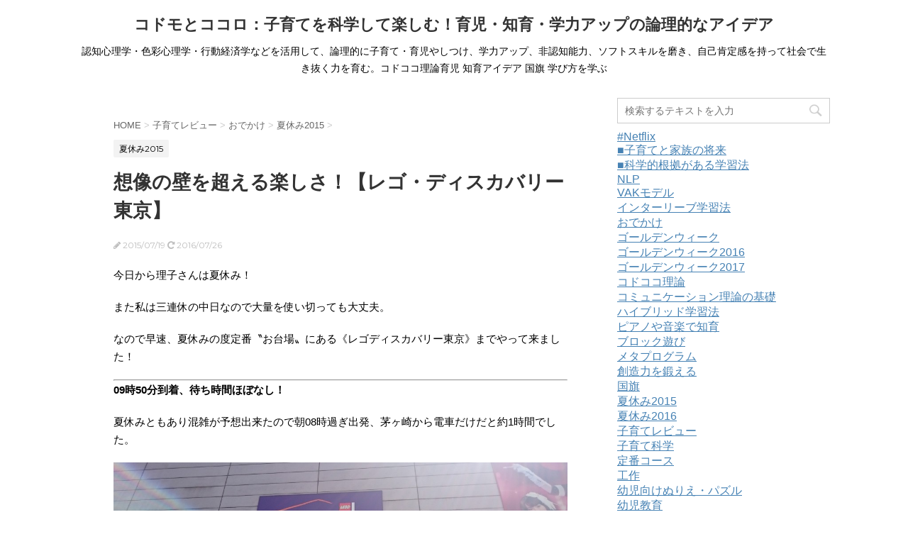

--- FILE ---
content_type: text/html; charset=UTF-8
request_url: https://kodokoko.com/2015/07/19/legotokyo/
body_size: 126238
content:
<!DOCTYPE html>
<!--[if lt IE 7]>
<html class="ie6" dir="ltr" lang="ja" prefix="og: https://ogp.me/ns#"> <![endif]-->
<!--[if IE 7]>
<html class="i7" dir="ltr" lang="ja" prefix="og: https://ogp.me/ns#"> <![endif]-->
<!--[if IE 8]>
<html class="ie" dir="ltr" lang="ja" prefix="og: https://ogp.me/ns#"> <![endif]-->
<!--[if gt IE 8]><!-->
<html dir="ltr" lang="ja" prefix="og: https://ogp.me/ns#">
	<!--<![endif]-->
	<head prefix="og: http://ogp.me/ns# fb: http://ogp.me/ns/fb# article: http://ogp.me/ns/article#">
		<meta charset="UTF-8" >
		<meta name="viewport" content="width=device-width,initial-scale=1.0,user-scalable=no">
		<meta name="format-detection" content="telephone=no" >
		
		
		<link rel="alternate" type="application/rss+xml" title="コドモとココロ：子育てを科学して楽しむ！育児・知育・学力アップの論理的なアイデア RSS Feed" href="https://kodokoko.com/feed/" />
		<link rel="pingback" href="https://kodokoko.com/blog/xmlrpc.php" >
		<link href='https://fonts.googleapis.com/css?family=Montserrat:400' rel='stylesheet' type='text/css'>
				<!--[if lt IE 9]>
		<script src="http://css3-mediaqueries-js.googlecode.com/svn/trunk/css3-mediaqueries.js"></script>
		<script src="https://kodokoko.com/blog/wp-content/themes/stingerplus/js/html5shiv.js"></script>
		<![endif]-->
				<script data-cfasync="false" data-no-defer="1" data-no-minify="1" data-no-optimize="1">var ewww_webp_supported=!1;function check_webp_feature(A,e){var w;e=void 0!==e?e:function(){},ewww_webp_supported?e(ewww_webp_supported):((w=new Image).onload=function(){ewww_webp_supported=0<w.width&&0<w.height,e&&e(ewww_webp_supported)},w.onerror=function(){e&&e(!1)},w.src="data:image/webp;base64,"+{alpha:"UklGRkoAAABXRUJQVlA4WAoAAAAQAAAAAAAAAAAAQUxQSAwAAAARBxAR/Q9ERP8DAABWUDggGAAAABQBAJ0BKgEAAQAAAP4AAA3AAP7mtQAAAA=="}[A])}check_webp_feature("alpha");</script><script data-cfasync="false" data-no-defer="1" data-no-minify="1" data-no-optimize="1">var Arrive=function(c,w){"use strict";if(c.MutationObserver&&"undefined"!=typeof HTMLElement){var r,a=0,u=(r=HTMLElement.prototype.matches||HTMLElement.prototype.webkitMatchesSelector||HTMLElement.prototype.mozMatchesSelector||HTMLElement.prototype.msMatchesSelector,{matchesSelector:function(e,t){return e instanceof HTMLElement&&r.call(e,t)},addMethod:function(e,t,r){var a=e[t];e[t]=function(){return r.length==arguments.length?r.apply(this,arguments):"function"==typeof a?a.apply(this,arguments):void 0}},callCallbacks:function(e,t){t&&t.options.onceOnly&&1==t.firedElems.length&&(e=[e[0]]);for(var r,a=0;r=e[a];a++)r&&r.callback&&r.callback.call(r.elem,r.elem);t&&t.options.onceOnly&&1==t.firedElems.length&&t.me.unbindEventWithSelectorAndCallback.call(t.target,t.selector,t.callback)},checkChildNodesRecursively:function(e,t,r,a){for(var i,n=0;i=e[n];n++)r(i,t,a)&&a.push({callback:t.callback,elem:i}),0<i.childNodes.length&&u.checkChildNodesRecursively(i.childNodes,t,r,a)},mergeArrays:function(e,t){var r,a={};for(r in e)e.hasOwnProperty(r)&&(a[r]=e[r]);for(r in t)t.hasOwnProperty(r)&&(a[r]=t[r]);return a},toElementsArray:function(e){return e=void 0!==e&&("number"!=typeof e.length||e===c)?[e]:e}}),e=(l.prototype.addEvent=function(e,t,r,a){a={target:e,selector:t,options:r,callback:a,firedElems:[]};return this._beforeAdding&&this._beforeAdding(a),this._eventsBucket.push(a),a},l.prototype.removeEvent=function(e){for(var t,r=this._eventsBucket.length-1;t=this._eventsBucket[r];r--)e(t)&&(this._beforeRemoving&&this._beforeRemoving(t),(t=this._eventsBucket.splice(r,1))&&t.length&&(t[0].callback=null))},l.prototype.beforeAdding=function(e){this._beforeAdding=e},l.prototype.beforeRemoving=function(e){this._beforeRemoving=e},l),t=function(i,n){var o=new e,l=this,s={fireOnAttributesModification:!1};return o.beforeAdding(function(t){var e=t.target;e!==c.document&&e!==c||(e=document.getElementsByTagName("html")[0]);var r=new MutationObserver(function(e){n.call(this,e,t)}),a=i(t.options);r.observe(e,a),t.observer=r,t.me=l}),o.beforeRemoving(function(e){e.observer.disconnect()}),this.bindEvent=function(e,t,r){t=u.mergeArrays(s,t);for(var a=u.toElementsArray(this),i=0;i<a.length;i++)o.addEvent(a[i],e,t,r)},this.unbindEvent=function(){var r=u.toElementsArray(this);o.removeEvent(function(e){for(var t=0;t<r.length;t++)if(this===w||e.target===r[t])return!0;return!1})},this.unbindEventWithSelectorOrCallback=function(r){var a=u.toElementsArray(this),i=r,e="function"==typeof r?function(e){for(var t=0;t<a.length;t++)if((this===w||e.target===a[t])&&e.callback===i)return!0;return!1}:function(e){for(var t=0;t<a.length;t++)if((this===w||e.target===a[t])&&e.selector===r)return!0;return!1};o.removeEvent(e)},this.unbindEventWithSelectorAndCallback=function(r,a){var i=u.toElementsArray(this);o.removeEvent(function(e){for(var t=0;t<i.length;t++)if((this===w||e.target===i[t])&&e.selector===r&&e.callback===a)return!0;return!1})},this},i=new function(){var s={fireOnAttributesModification:!1,onceOnly:!1,existing:!1};function n(e,t,r){return!(!u.matchesSelector(e,t.selector)||(e._id===w&&(e._id=a++),-1!=t.firedElems.indexOf(e._id)))&&(t.firedElems.push(e._id),!0)}var c=(i=new t(function(e){var t={attributes:!1,childList:!0,subtree:!0};return e.fireOnAttributesModification&&(t.attributes=!0),t},function(e,i){e.forEach(function(e){var t=e.addedNodes,r=e.target,a=[];null!==t&&0<t.length?u.checkChildNodesRecursively(t,i,n,a):"attributes"===e.type&&n(r,i)&&a.push({callback:i.callback,elem:r}),u.callCallbacks(a,i)})})).bindEvent;return i.bindEvent=function(e,t,r){t=void 0===r?(r=t,s):u.mergeArrays(s,t);var a=u.toElementsArray(this);if(t.existing){for(var i=[],n=0;n<a.length;n++)for(var o=a[n].querySelectorAll(e),l=0;l<o.length;l++)i.push({callback:r,elem:o[l]});if(t.onceOnly&&i.length)return r.call(i[0].elem,i[0].elem);setTimeout(u.callCallbacks,1,i)}c.call(this,e,t,r)},i},o=new function(){var a={};function i(e,t){return u.matchesSelector(e,t.selector)}var n=(o=new t(function(){return{childList:!0,subtree:!0}},function(e,r){e.forEach(function(e){var t=e.removedNodes,e=[];null!==t&&0<t.length&&u.checkChildNodesRecursively(t,r,i,e),u.callCallbacks(e,r)})})).bindEvent;return o.bindEvent=function(e,t,r){t=void 0===r?(r=t,a):u.mergeArrays(a,t),n.call(this,e,t,r)},o};d(HTMLElement.prototype),d(NodeList.prototype),d(HTMLCollection.prototype),d(HTMLDocument.prototype),d(Window.prototype);var n={};return s(i,n,"unbindAllArrive"),s(o,n,"unbindAllLeave"),n}function l(){this._eventsBucket=[],this._beforeAdding=null,this._beforeRemoving=null}function s(e,t,r){u.addMethod(t,r,e.unbindEvent),u.addMethod(t,r,e.unbindEventWithSelectorOrCallback),u.addMethod(t,r,e.unbindEventWithSelectorAndCallback)}function d(e){e.arrive=i.bindEvent,s(i,e,"unbindArrive"),e.leave=o.bindEvent,s(o,e,"unbindLeave")}}(window,void 0),ewww_webp_supported=!1;function check_webp_feature(e,t){var r;ewww_webp_supported?t(ewww_webp_supported):((r=new Image).onload=function(){ewww_webp_supported=0<r.width&&0<r.height,t(ewww_webp_supported)},r.onerror=function(){t(!1)},r.src="data:image/webp;base64,"+{alpha:"UklGRkoAAABXRUJQVlA4WAoAAAAQAAAAAAAAAAAAQUxQSAwAAAARBxAR/Q9ERP8DAABWUDggGAAAABQBAJ0BKgEAAQAAAP4AAA3AAP7mtQAAAA==",animation:"UklGRlIAAABXRUJQVlA4WAoAAAASAAAAAAAAAAAAQU5JTQYAAAD/////AABBTk1GJgAAAAAAAAAAAAAAAAAAAGQAAABWUDhMDQAAAC8AAAAQBxAREYiI/gcA"}[e])}function ewwwLoadImages(e){if(e){for(var t=document.querySelectorAll(".batch-image img, .image-wrapper a, .ngg-pro-masonry-item a, .ngg-galleria-offscreen-seo-wrapper a"),r=0,a=t.length;r<a;r++)ewwwAttr(t[r],"data-src",t[r].getAttribute("data-webp")),ewwwAttr(t[r],"data-thumbnail",t[r].getAttribute("data-webp-thumbnail"));for(var i=document.querySelectorAll("div.woocommerce-product-gallery__image"),r=0,a=i.length;r<a;r++)ewwwAttr(i[r],"data-thumb",i[r].getAttribute("data-webp-thumb"))}for(var n=document.querySelectorAll("video"),r=0,a=n.length;r<a;r++)ewwwAttr(n[r],"poster",e?n[r].getAttribute("data-poster-webp"):n[r].getAttribute("data-poster-image"));for(var o,l=document.querySelectorAll("img.ewww_webp_lazy_load"),r=0,a=l.length;r<a;r++)e&&(ewwwAttr(l[r],"data-lazy-srcset",l[r].getAttribute("data-lazy-srcset-webp")),ewwwAttr(l[r],"data-srcset",l[r].getAttribute("data-srcset-webp")),ewwwAttr(l[r],"data-lazy-src",l[r].getAttribute("data-lazy-src-webp")),ewwwAttr(l[r],"data-src",l[r].getAttribute("data-src-webp")),ewwwAttr(l[r],"data-orig-file",l[r].getAttribute("data-webp-orig-file")),ewwwAttr(l[r],"data-medium-file",l[r].getAttribute("data-webp-medium-file")),ewwwAttr(l[r],"data-large-file",l[r].getAttribute("data-webp-large-file")),null!=(o=l[r].getAttribute("srcset"))&&!1!==o&&o.includes("R0lGOD")&&ewwwAttr(l[r],"src",l[r].getAttribute("data-lazy-src-webp"))),l[r].className=l[r].className.replace(/\bewww_webp_lazy_load\b/,"");for(var s=document.querySelectorAll(".ewww_webp"),r=0,a=s.length;r<a;r++)e?(ewwwAttr(s[r],"srcset",s[r].getAttribute("data-srcset-webp")),ewwwAttr(s[r],"src",s[r].getAttribute("data-src-webp")),ewwwAttr(s[r],"data-orig-file",s[r].getAttribute("data-webp-orig-file")),ewwwAttr(s[r],"data-medium-file",s[r].getAttribute("data-webp-medium-file")),ewwwAttr(s[r],"data-large-file",s[r].getAttribute("data-webp-large-file")),ewwwAttr(s[r],"data-large_image",s[r].getAttribute("data-webp-large_image")),ewwwAttr(s[r],"data-src",s[r].getAttribute("data-webp-src"))):(ewwwAttr(s[r],"srcset",s[r].getAttribute("data-srcset-img")),ewwwAttr(s[r],"src",s[r].getAttribute("data-src-img"))),s[r].className=s[r].className.replace(/\bewww_webp\b/,"ewww_webp_loaded");window.jQuery&&jQuery.fn.isotope&&jQuery.fn.imagesLoaded&&(jQuery(".fusion-posts-container-infinite").imagesLoaded(function(){jQuery(".fusion-posts-container-infinite").hasClass("isotope")&&jQuery(".fusion-posts-container-infinite").isotope()}),jQuery(".fusion-portfolio:not(.fusion-recent-works) .fusion-portfolio-wrapper").imagesLoaded(function(){jQuery(".fusion-portfolio:not(.fusion-recent-works) .fusion-portfolio-wrapper").isotope()}))}function ewwwWebPInit(e){ewwwLoadImages(e),ewwwNggLoadGalleries(e),document.arrive(".ewww_webp",function(){ewwwLoadImages(e)}),document.arrive(".ewww_webp_lazy_load",function(){ewwwLoadImages(e)}),document.arrive("videos",function(){ewwwLoadImages(e)}),"loading"==document.readyState?document.addEventListener("DOMContentLoaded",ewwwJSONParserInit):("undefined"!=typeof galleries&&ewwwNggParseGalleries(e),ewwwWooParseVariations(e))}function ewwwAttr(e,t,r){null!=r&&!1!==r&&e.setAttribute(t,r)}function ewwwJSONParserInit(){"undefined"!=typeof galleries&&check_webp_feature("alpha",ewwwNggParseGalleries),check_webp_feature("alpha",ewwwWooParseVariations)}function ewwwWooParseVariations(e){if(e)for(var t=document.querySelectorAll("form.variations_form"),r=0,a=t.length;r<a;r++){var i=t[r].getAttribute("data-product_variations"),n=!1;try{for(var o in i=JSON.parse(i))void 0!==i[o]&&void 0!==i[o].image&&(void 0!==i[o].image.src_webp&&(i[o].image.src=i[o].image.src_webp,n=!0),void 0!==i[o].image.srcset_webp&&(i[o].image.srcset=i[o].image.srcset_webp,n=!0),void 0!==i[o].image.full_src_webp&&(i[o].image.full_src=i[o].image.full_src_webp,n=!0),void 0!==i[o].image.gallery_thumbnail_src_webp&&(i[o].image.gallery_thumbnail_src=i[o].image.gallery_thumbnail_src_webp,n=!0),void 0!==i[o].image.thumb_src_webp&&(i[o].image.thumb_src=i[o].image.thumb_src_webp,n=!0));n&&ewwwAttr(t[r],"data-product_variations",JSON.stringify(i))}catch(e){}}}function ewwwNggParseGalleries(e){if(e)for(var t in galleries){var r=galleries[t];galleries[t].images_list=ewwwNggParseImageList(r.images_list)}}function ewwwNggLoadGalleries(e){e&&document.addEventListener("ngg.galleria.themeadded",function(e,t){window.ngg_galleria._create_backup=window.ngg_galleria.create,window.ngg_galleria.create=function(e,t){var r=$(e).data("id");return galleries["gallery_"+r].images_list=ewwwNggParseImageList(galleries["gallery_"+r].images_list),window.ngg_galleria._create_backup(e,t)}})}function ewwwNggParseImageList(e){for(var t in e){var r=e[t];if(void 0!==r["image-webp"]&&(e[t].image=r["image-webp"],delete e[t]["image-webp"]),void 0!==r["thumb-webp"]&&(e[t].thumb=r["thumb-webp"],delete e[t]["thumb-webp"]),void 0!==r.full_image_webp&&(e[t].full_image=r.full_image_webp,delete e[t].full_image_webp),void 0!==r.srcsets)for(var a in r.srcsets)nggSrcset=r.srcsets[a],void 0!==r.srcsets[a+"-webp"]&&(e[t].srcsets[a]=r.srcsets[a+"-webp"],delete e[t].srcsets[a+"-webp"]);if(void 0!==r.full_srcsets)for(var i in r.full_srcsets)nggFSrcset=r.full_srcsets[i],void 0!==r.full_srcsets[i+"-webp"]&&(e[t].full_srcsets[i]=r.full_srcsets[i+"-webp"],delete e[t].full_srcsets[i+"-webp"])}return e}check_webp_feature("alpha",ewwwWebPInit);</script>
		<!-- All in One SEO 4.9.3 - aioseo.com -->
	<meta name="description" content="今日から理子さんは夏休み！ また私は三連休の中日なので大量を使い切っても大丈夫。 なので早速、夏休みの度定番〝お台場〟にある《レゴディスカバリー東京》までやって来ました！" />
	<meta name="robots" content="max-image-preview:large" />
	<meta name="author" content="Yah-man"/>
	<link rel="canonical" href="https://kodokoko.com/2015/07/19/legotokyo/" />
	<meta name="generator" content="All in One SEO (AIOSEO) 4.9.3" />
		<meta property="og:locale" content="ja_JP" />
		<meta property="og:site_name" content="コドモとココロ：子育てを科学して楽しむ！育児・知育・学力アップの論理的なアイデア – 認知心理学・色彩心理学・行動経済学などを活用して、論理的に子育て・育児やしつけ、学力アップ、非認知能力、ソフトスキルを磨き、自己肯定感を持って社会で生き抜く力を育む。コドココ理論育児 知育アイデア 国旗  学び方を学ぶ" />
		<meta property="og:type" content="article" />
		<meta property="og:title" content="想像の壁を超える楽しさ！【レゴ・ディスカバリー東京】" />
		<meta property="og:description" content="今日から理子さんは夏休み！ また私は三連休の中日なので大量を使い切っても大丈夫。 なので早速、夏休みの度定番〝お台場〟にある《レゴディスカバリー東京》までやって来ました！" />
		<meta property="og:url" content="https://kodokoko.com/2015/07/19/legotokyo/" />
		<meta property="og:image" content="https://kodokoko.com/blog/wp-content/uploads/2015/07/DSC_14981-1024x576.jpg" />
		<meta property="og:image:secure_url" content="https://kodokoko.com/blog/wp-content/uploads/2015/07/DSC_14981-1024x576.jpg" />
		<meta property="article:published_time" content="2015-07-19T08:18:53+00:00" />
		<meta property="article:modified_time" content="2016-07-26T12:07:00+00:00" />
		<meta property="article:publisher" content="https://www.facebook.com/kodomotokokoro/" />
		<meta name="twitter:card" content="summary" />
		<meta name="twitter:title" content="想像の壁を超える楽しさ！【レゴ・ディスカバリー東京】" />
		<meta name="twitter:description" content="今日から理子さんは夏休み！ また私は三連休の中日なので大量を使い切っても大丈夫。 なので早速、夏休みの度定番〝お台場〟にある《レゴディスカバリー東京》までやって来ました！" />
		<meta name="twitter:image" content="http://kodokoko.com/blog/wp-content/uploads/2015/07/DSC_14981-1024x576.jpg" />
		<script type="application/ld+json" class="aioseo-schema">
			{"@context":"https:\/\/schema.org","@graph":[{"@type":"BlogPosting","@id":"https:\/\/kodokoko.com\/2015\/07\/19\/legotokyo\/#blogposting","name":"\u60f3\u50cf\u306e\u58c1\u3092\u8d85\u3048\u308b\u697d\u3057\u3055\uff01\u3010\u30ec\u30b4\u30fb\u30c7\u30a3\u30b9\u30ab\u30d0\u30ea\u30fc\u6771\u4eac\u3011 \u2013 \u30b3\u30c9\u30e2\u3068\u30b3\u30b3\u30ed\uff1a\u5b50\u80b2\u3066\u3092\u79d1\u5b66\u3057\u3066\u697d\u3057\u3080\uff01\u80b2\u5150\u30fb\u77e5\u80b2\u30fb\u5b66\u529b\u30a2\u30c3\u30d7\u306e\u8ad6\u7406\u7684\u306a\u30a2\u30a4\u30c7\u30a2","headline":"\u60f3\u50cf\u306e\u58c1\u3092\u8d85\u3048\u308b\u697d\u3057\u3055\uff01\u3010\u30ec\u30b4\u30fb\u30c7\u30a3\u30b9\u30ab\u30d0\u30ea\u30fc\u6771\u4eac\u3011","author":{"@id":"https:\/\/kodokoko.com\/author\/yuichi-shiroshita\/#author"},"publisher":{"@id":"https:\/\/kodokoko.com\/#organization"},"image":{"@type":"ImageObject","url":"https:\/\/kodokoko.com\/blog\/wp-content\/uploads\/2015\/07\/DSC_1564.jpg","width":3840,"height":2160},"datePublished":"2015-07-19T17:18:53+09:00","dateModified":"2016-07-26T21:07:00+09:00","inLanguage":"ja","mainEntityOfPage":{"@id":"https:\/\/kodokoko.com\/2015\/07\/19\/legotokyo\/#webpage"},"isPartOf":{"@id":"https:\/\/kodokoko.com\/2015\/07\/19\/legotokyo\/#webpage"},"articleSection":"\u590f\u4f11\u307f2015"},{"@type":"BreadcrumbList","@id":"https:\/\/kodokoko.com\/2015\/07\/19\/legotokyo\/#breadcrumblist","itemListElement":[{"@type":"ListItem","@id":"https:\/\/kodokoko.com#listItem","position":1,"name":"\u30db\u30fc\u30e0","item":"https:\/\/kodokoko.com","nextItem":{"@type":"ListItem","@id":"https:\/\/kodokoko.com\/category\/%e5%ad%90%e8%82%b2%e3%81%a6%e3%83%ac%e3%83%93%e3%83%a5%e3%83%bc\/#listItem","name":"\u5b50\u80b2\u3066\u30ec\u30d3\u30e5\u30fc"}},{"@type":"ListItem","@id":"https:\/\/kodokoko.com\/category\/%e5%ad%90%e8%82%b2%e3%81%a6%e3%83%ac%e3%83%93%e3%83%a5%e3%83%bc\/#listItem","position":2,"name":"\u5b50\u80b2\u3066\u30ec\u30d3\u30e5\u30fc","item":"https:\/\/kodokoko.com\/category\/%e5%ad%90%e8%82%b2%e3%81%a6%e3%83%ac%e3%83%93%e3%83%a5%e3%83%bc\/","nextItem":{"@type":"ListItem","@id":"https:\/\/kodokoko.com\/category\/%e5%ad%90%e8%82%b2%e3%81%a6%e3%83%ac%e3%83%93%e3%83%a5%e3%83%bc\/odekake\/#listItem","name":"\u304a\u3067\u304b\u3051"},"previousItem":{"@type":"ListItem","@id":"https:\/\/kodokoko.com#listItem","name":"\u30db\u30fc\u30e0"}},{"@type":"ListItem","@id":"https:\/\/kodokoko.com\/category\/%e5%ad%90%e8%82%b2%e3%81%a6%e3%83%ac%e3%83%93%e3%83%a5%e3%83%bc\/odekake\/#listItem","position":3,"name":"\u304a\u3067\u304b\u3051","item":"https:\/\/kodokoko.com\/category\/%e5%ad%90%e8%82%b2%e3%81%a6%e3%83%ac%e3%83%93%e3%83%a5%e3%83%bc\/odekake\/","nextItem":{"@type":"ListItem","@id":"https:\/\/kodokoko.com\/category\/%e5%ad%90%e8%82%b2%e3%81%a6%e3%83%ac%e3%83%93%e3%83%a5%e3%83%bc\/odekake\/%e5%a4%8f%e4%bc%91%e3%81%bf2015\/#listItem","name":"\u590f\u4f11\u307f2015"},"previousItem":{"@type":"ListItem","@id":"https:\/\/kodokoko.com\/category\/%e5%ad%90%e8%82%b2%e3%81%a6%e3%83%ac%e3%83%93%e3%83%a5%e3%83%bc\/#listItem","name":"\u5b50\u80b2\u3066\u30ec\u30d3\u30e5\u30fc"}},{"@type":"ListItem","@id":"https:\/\/kodokoko.com\/category\/%e5%ad%90%e8%82%b2%e3%81%a6%e3%83%ac%e3%83%93%e3%83%a5%e3%83%bc\/odekake\/%e5%a4%8f%e4%bc%91%e3%81%bf2015\/#listItem","position":4,"name":"\u590f\u4f11\u307f2015","item":"https:\/\/kodokoko.com\/category\/%e5%ad%90%e8%82%b2%e3%81%a6%e3%83%ac%e3%83%93%e3%83%a5%e3%83%bc\/odekake\/%e5%a4%8f%e4%bc%91%e3%81%bf2015\/","nextItem":{"@type":"ListItem","@id":"https:\/\/kodokoko.com\/2015\/07\/19\/legotokyo\/#listItem","name":"\u60f3\u50cf\u306e\u58c1\u3092\u8d85\u3048\u308b\u697d\u3057\u3055\uff01\u3010\u30ec\u30b4\u30fb\u30c7\u30a3\u30b9\u30ab\u30d0\u30ea\u30fc\u6771\u4eac\u3011"},"previousItem":{"@type":"ListItem","@id":"https:\/\/kodokoko.com\/category\/%e5%ad%90%e8%82%b2%e3%81%a6%e3%83%ac%e3%83%93%e3%83%a5%e3%83%bc\/odekake\/#listItem","name":"\u304a\u3067\u304b\u3051"}},{"@type":"ListItem","@id":"https:\/\/kodokoko.com\/2015\/07\/19\/legotokyo\/#listItem","position":5,"name":"\u60f3\u50cf\u306e\u58c1\u3092\u8d85\u3048\u308b\u697d\u3057\u3055\uff01\u3010\u30ec\u30b4\u30fb\u30c7\u30a3\u30b9\u30ab\u30d0\u30ea\u30fc\u6771\u4eac\u3011","previousItem":{"@type":"ListItem","@id":"https:\/\/kodokoko.com\/category\/%e5%ad%90%e8%82%b2%e3%81%a6%e3%83%ac%e3%83%93%e3%83%a5%e3%83%bc\/odekake\/%e5%a4%8f%e4%bc%91%e3%81%bf2015\/#listItem","name":"\u590f\u4f11\u307f2015"}}]},{"@type":"Organization","@id":"https:\/\/kodokoko.com\/#organization","name":"\u30b3\u30c9\u30e2\u3068\u30b3\u30b3\u30ed\uff1a\u5b50\u80b2\u3066\u3092\u79d1\u5b66\u3057\u3066\u697d\u3057\u3080\uff01\u80b2\u5150\u30fb\u77e5\u80b2\u30fb\u5b66\u529b\u30a2\u30c3\u30d7\u306e\u8ad6\u7406\u7684\u306a\u30a2\u30a4\u30c7\u30a2","description":"\u8a8d\u77e5\u5fc3\u7406\u5b66\u30fb\u8272\u5f69\u5fc3\u7406\u5b66\u30fb\u884c\u52d5\u7d4c\u6e08\u5b66\u306a\u3069\u3092\u6d3b\u7528\u3057\u3066\u3001\u8ad6\u7406\u7684\u306b\u5b50\u80b2\u3066\u30fb\u80b2\u5150\u3084\u3057\u3064\u3051\u3001\u5b66\u529b\u30a2\u30c3\u30d7\u3001\u975e\u8a8d\u77e5\u80fd\u529b\u3001\u30bd\u30d5\u30c8\u30b9\u30ad\u30eb\u3092\u78e8\u304d\u3001\u81ea\u5df1\u80af\u5b9a\u611f\u3092\u6301\u3063\u3066\u793e\u4f1a\u3067\u751f\u304d\u629c\u304f\u529b\u3092\u80b2\u3080\u3002\u30b3\u30c9\u30b3\u30b3\u7406\u8ad6\u80b2\u5150 \u77e5\u80b2\u30a2\u30a4\u30c7\u30a2 \u56fd\u65d7  \u5b66\u3073\u65b9\u3092\u5b66\u3076","url":"https:\/\/kodokoko.com\/","sameAs":["https:\/\/www.facebook.com\/kodomotokokoro\/"]},{"@type":"Person","@id":"https:\/\/kodokoko.com\/author\/yuichi-shiroshita\/#author","url":"https:\/\/kodokoko.com\/author\/yuichi-shiroshita\/","name":"Yah-man"},{"@type":"WebPage","@id":"https:\/\/kodokoko.com\/2015\/07\/19\/legotokyo\/#webpage","url":"https:\/\/kodokoko.com\/2015\/07\/19\/legotokyo\/","name":"\u60f3\u50cf\u306e\u58c1\u3092\u8d85\u3048\u308b\u697d\u3057\u3055\uff01\u3010\u30ec\u30b4\u30fb\u30c7\u30a3\u30b9\u30ab\u30d0\u30ea\u30fc\u6771\u4eac\u3011 \u2013 \u30b3\u30c9\u30e2\u3068\u30b3\u30b3\u30ed\uff1a\u5b50\u80b2\u3066\u3092\u79d1\u5b66\u3057\u3066\u697d\u3057\u3080\uff01\u80b2\u5150\u30fb\u77e5\u80b2\u30fb\u5b66\u529b\u30a2\u30c3\u30d7\u306e\u8ad6\u7406\u7684\u306a\u30a2\u30a4\u30c7\u30a2","description":"\u4eca\u65e5\u304b\u3089\u7406\u5b50\u3055\u3093\u306f\u590f\u4f11\u307f\uff01 \u307e\u305f\u79c1\u306f\u4e09\u9023\u4f11\u306e\u4e2d\u65e5\u306a\u306e\u3067\u5927\u91cf\u3092\u4f7f\u3044\u5207\u3063\u3066\u3082\u5927\u4e08\u592b\u3002 \u306a\u306e\u3067\u65e9\u901f\u3001\u590f\u4f11\u307f\u306e\u5ea6\u5b9a\u756a\u301d\u304a\u53f0\u5834\u301f\u306b\u3042\u308b\u300a\u30ec\u30b4\u30c7\u30a3\u30b9\u30ab\u30d0\u30ea\u30fc\u6771\u4eac\u300b\u307e\u3067\u3084\u3063\u3066\u6765\u307e\u3057\u305f\uff01","inLanguage":"ja","isPartOf":{"@id":"https:\/\/kodokoko.com\/#website"},"breadcrumb":{"@id":"https:\/\/kodokoko.com\/2015\/07\/19\/legotokyo\/#breadcrumblist"},"author":{"@id":"https:\/\/kodokoko.com\/author\/yuichi-shiroshita\/#author"},"creator":{"@id":"https:\/\/kodokoko.com\/author\/yuichi-shiroshita\/#author"},"image":{"@type":"ImageObject","url":"https:\/\/kodokoko.com\/blog\/wp-content\/uploads\/2015\/07\/DSC_1564.jpg","@id":"https:\/\/kodokoko.com\/2015\/07\/19\/legotokyo\/#mainImage","width":3840,"height":2160},"primaryImageOfPage":{"@id":"https:\/\/kodokoko.com\/2015\/07\/19\/legotokyo\/#mainImage"},"datePublished":"2015-07-19T17:18:53+09:00","dateModified":"2016-07-26T21:07:00+09:00"},{"@type":"WebSite","@id":"https:\/\/kodokoko.com\/#website","url":"https:\/\/kodokoko.com\/","name":"\u30b3\u30c9\u30e2\u3068\u30b3\u30b3\u30ed\uff1a\u5b50\u80b2\u3066\u3092\u79d1\u5b66\u3057\u3066\u697d\u3057\u3080\uff01\u80b2\u5150\u30fb\u77e5\u80b2\u30fb\u5b66\u529b\u30a2\u30c3\u30d7\u306e\u8ad6\u7406\u7684\u306a\u30a2\u30a4\u30c7\u30a2","description":"\u8a8d\u77e5\u5fc3\u7406\u5b66\u30fb\u8272\u5f69\u5fc3\u7406\u5b66\u30fb\u884c\u52d5\u7d4c\u6e08\u5b66\u306a\u3069\u3092\u6d3b\u7528\u3057\u3066\u3001\u8ad6\u7406\u7684\u306b\u5b50\u80b2\u3066\u30fb\u80b2\u5150\u3084\u3057\u3064\u3051\u3001\u5b66\u529b\u30a2\u30c3\u30d7\u3001\u975e\u8a8d\u77e5\u80fd\u529b\u3001\u30bd\u30d5\u30c8\u30b9\u30ad\u30eb\u3092\u78e8\u304d\u3001\u81ea\u5df1\u80af\u5b9a\u611f\u3092\u6301\u3063\u3066\u793e\u4f1a\u3067\u751f\u304d\u629c\u304f\u529b\u3092\u80b2\u3080\u3002\u30b3\u30c9\u30b3\u30b3\u7406\u8ad6\u80b2\u5150 \u77e5\u80b2\u30a2\u30a4\u30c7\u30a2 \u56fd\u65d7  \u5b66\u3073\u65b9\u3092\u5b66\u3076","inLanguage":"ja","publisher":{"@id":"https:\/\/kodokoko.com\/#organization"}}]}
		</script>
		<!-- All in One SEO -->

<title>想像の壁を超える楽しさ！【レゴ・ディスカバリー東京】 – コドモとココロ：子育てを科学して楽しむ！育児・知育・学力アップの論理的なアイデア</title>
<link rel='dns-prefetch' href='//ajax.googleapis.com' />
<link rel='dns-prefetch' href='//www.googletagmanager.com' />
		<!-- This site uses the Google Analytics by MonsterInsights plugin v9.11.1 - Using Analytics tracking - https://www.monsterinsights.com/ -->
		<!-- Note: MonsterInsights is not currently configured on this site. The site owner needs to authenticate with Google Analytics in the MonsterInsights settings panel. -->
					<!-- No tracking code set -->
				<!-- / Google Analytics by MonsterInsights -->
		<script type="text/javascript">
window._wpemojiSettings = {"baseUrl":"https:\/\/s.w.org\/images\/core\/emoji\/14.0.0\/72x72\/","ext":".png","svgUrl":"https:\/\/s.w.org\/images\/core\/emoji\/14.0.0\/svg\/","svgExt":".svg","source":{"concatemoji":"https:\/\/kodokoko.com\/blog\/wp-includes\/js\/wp-emoji-release.min.js?ver=6.1.9"}};
/*! This file is auto-generated */
!function(e,a,t){var n,r,o,i=a.createElement("canvas"),p=i.getContext&&i.getContext("2d");function s(e,t){var a=String.fromCharCode,e=(p.clearRect(0,0,i.width,i.height),p.fillText(a.apply(this,e),0,0),i.toDataURL());return p.clearRect(0,0,i.width,i.height),p.fillText(a.apply(this,t),0,0),e===i.toDataURL()}function c(e){var t=a.createElement("script");t.src=e,t.defer=t.type="text/javascript",a.getElementsByTagName("head")[0].appendChild(t)}for(o=Array("flag","emoji"),t.supports={everything:!0,everythingExceptFlag:!0},r=0;r<o.length;r++)t.supports[o[r]]=function(e){if(p&&p.fillText)switch(p.textBaseline="top",p.font="600 32px Arial",e){case"flag":return s([127987,65039,8205,9895,65039],[127987,65039,8203,9895,65039])?!1:!s([55356,56826,55356,56819],[55356,56826,8203,55356,56819])&&!s([55356,57332,56128,56423,56128,56418,56128,56421,56128,56430,56128,56423,56128,56447],[55356,57332,8203,56128,56423,8203,56128,56418,8203,56128,56421,8203,56128,56430,8203,56128,56423,8203,56128,56447]);case"emoji":return!s([129777,127995,8205,129778,127999],[129777,127995,8203,129778,127999])}return!1}(o[r]),t.supports.everything=t.supports.everything&&t.supports[o[r]],"flag"!==o[r]&&(t.supports.everythingExceptFlag=t.supports.everythingExceptFlag&&t.supports[o[r]]);t.supports.everythingExceptFlag=t.supports.everythingExceptFlag&&!t.supports.flag,t.DOMReady=!1,t.readyCallback=function(){t.DOMReady=!0},t.supports.everything||(n=function(){t.readyCallback()},a.addEventListener?(a.addEventListener("DOMContentLoaded",n,!1),e.addEventListener("load",n,!1)):(e.attachEvent("onload",n),a.attachEvent("onreadystatechange",function(){"complete"===a.readyState&&t.readyCallback()})),(e=t.source||{}).concatemoji?c(e.concatemoji):e.wpemoji&&e.twemoji&&(c(e.twemoji),c(e.wpemoji)))}(window,document,window._wpemojiSettings);
</script>
<style type="text/css">
img.wp-smiley,
img.emoji {
	display: inline !important;
	border: none !important;
	box-shadow: none !important;
	height: 1em !important;
	width: 1em !important;
	margin: 0 0.07em !important;
	vertical-align: -0.1em !important;
	background: none !important;
	padding: 0 !important;
}
</style>
	<link rel='stylesheet' id='wp-block-library-css' href='https://kodokoko.com/blog/wp-includes/css/dist/block-library/style.min.css?ver=6.1.9' type='text/css' media='all' />
<link rel='stylesheet' id='aioseo/css/src/vue/standalone/blocks/table-of-contents/global.scss-css' href='https://kodokoko.com/blog/wp-content/plugins/all-in-one-seo-pack/dist/Lite/assets/css/table-of-contents/global.e90f6d47.css?ver=4.9.3' type='text/css' media='all' />
<link rel='stylesheet' id='classic-theme-styles-css' href='https://kodokoko.com/blog/wp-includes/css/classic-themes.min.css?ver=1' type='text/css' media='all' />
<style id='global-styles-inline-css' type='text/css'>
body{--wp--preset--color--black: #000000;--wp--preset--color--cyan-bluish-gray: #abb8c3;--wp--preset--color--white: #ffffff;--wp--preset--color--pale-pink: #f78da7;--wp--preset--color--vivid-red: #cf2e2e;--wp--preset--color--luminous-vivid-orange: #ff6900;--wp--preset--color--luminous-vivid-amber: #fcb900;--wp--preset--color--light-green-cyan: #7bdcb5;--wp--preset--color--vivid-green-cyan: #00d084;--wp--preset--color--pale-cyan-blue: #8ed1fc;--wp--preset--color--vivid-cyan-blue: #0693e3;--wp--preset--color--vivid-purple: #9b51e0;--wp--preset--gradient--vivid-cyan-blue-to-vivid-purple: linear-gradient(135deg,rgba(6,147,227,1) 0%,rgb(155,81,224) 100%);--wp--preset--gradient--light-green-cyan-to-vivid-green-cyan: linear-gradient(135deg,rgb(122,220,180) 0%,rgb(0,208,130) 100%);--wp--preset--gradient--luminous-vivid-amber-to-luminous-vivid-orange: linear-gradient(135deg,rgba(252,185,0,1) 0%,rgba(255,105,0,1) 100%);--wp--preset--gradient--luminous-vivid-orange-to-vivid-red: linear-gradient(135deg,rgba(255,105,0,1) 0%,rgb(207,46,46) 100%);--wp--preset--gradient--very-light-gray-to-cyan-bluish-gray: linear-gradient(135deg,rgb(238,238,238) 0%,rgb(169,184,195) 100%);--wp--preset--gradient--cool-to-warm-spectrum: linear-gradient(135deg,rgb(74,234,220) 0%,rgb(151,120,209) 20%,rgb(207,42,186) 40%,rgb(238,44,130) 60%,rgb(251,105,98) 80%,rgb(254,248,76) 100%);--wp--preset--gradient--blush-light-purple: linear-gradient(135deg,rgb(255,206,236) 0%,rgb(152,150,240) 100%);--wp--preset--gradient--blush-bordeaux: linear-gradient(135deg,rgb(254,205,165) 0%,rgb(254,45,45) 50%,rgb(107,0,62) 100%);--wp--preset--gradient--luminous-dusk: linear-gradient(135deg,rgb(255,203,112) 0%,rgb(199,81,192) 50%,rgb(65,88,208) 100%);--wp--preset--gradient--pale-ocean: linear-gradient(135deg,rgb(255,245,203) 0%,rgb(182,227,212) 50%,rgb(51,167,181) 100%);--wp--preset--gradient--electric-grass: linear-gradient(135deg,rgb(202,248,128) 0%,rgb(113,206,126) 100%);--wp--preset--gradient--midnight: linear-gradient(135deg,rgb(2,3,129) 0%,rgb(40,116,252) 100%);--wp--preset--duotone--dark-grayscale: url('#wp-duotone-dark-grayscale');--wp--preset--duotone--grayscale: url('#wp-duotone-grayscale');--wp--preset--duotone--purple-yellow: url('#wp-duotone-purple-yellow');--wp--preset--duotone--blue-red: url('#wp-duotone-blue-red');--wp--preset--duotone--midnight: url('#wp-duotone-midnight');--wp--preset--duotone--magenta-yellow: url('#wp-duotone-magenta-yellow');--wp--preset--duotone--purple-green: url('#wp-duotone-purple-green');--wp--preset--duotone--blue-orange: url('#wp-duotone-blue-orange');--wp--preset--font-size--small: 13px;--wp--preset--font-size--medium: 20px;--wp--preset--font-size--large: 36px;--wp--preset--font-size--x-large: 42px;--wp--preset--spacing--20: 0.44rem;--wp--preset--spacing--30: 0.67rem;--wp--preset--spacing--40: 1rem;--wp--preset--spacing--50: 1.5rem;--wp--preset--spacing--60: 2.25rem;--wp--preset--spacing--70: 3.38rem;--wp--preset--spacing--80: 5.06rem;}:where(.is-layout-flex){gap: 0.5em;}body .is-layout-flow > .alignleft{float: left;margin-inline-start: 0;margin-inline-end: 2em;}body .is-layout-flow > .alignright{float: right;margin-inline-start: 2em;margin-inline-end: 0;}body .is-layout-flow > .aligncenter{margin-left: auto !important;margin-right: auto !important;}body .is-layout-constrained > .alignleft{float: left;margin-inline-start: 0;margin-inline-end: 2em;}body .is-layout-constrained > .alignright{float: right;margin-inline-start: 2em;margin-inline-end: 0;}body .is-layout-constrained > .aligncenter{margin-left: auto !important;margin-right: auto !important;}body .is-layout-constrained > :where(:not(.alignleft):not(.alignright):not(.alignfull)){max-width: var(--wp--style--global--content-size);margin-left: auto !important;margin-right: auto !important;}body .is-layout-constrained > .alignwide{max-width: var(--wp--style--global--wide-size);}body .is-layout-flex{display: flex;}body .is-layout-flex{flex-wrap: wrap;align-items: center;}body .is-layout-flex > *{margin: 0;}:where(.wp-block-columns.is-layout-flex){gap: 2em;}.has-black-color{color: var(--wp--preset--color--black) !important;}.has-cyan-bluish-gray-color{color: var(--wp--preset--color--cyan-bluish-gray) !important;}.has-white-color{color: var(--wp--preset--color--white) !important;}.has-pale-pink-color{color: var(--wp--preset--color--pale-pink) !important;}.has-vivid-red-color{color: var(--wp--preset--color--vivid-red) !important;}.has-luminous-vivid-orange-color{color: var(--wp--preset--color--luminous-vivid-orange) !important;}.has-luminous-vivid-amber-color{color: var(--wp--preset--color--luminous-vivid-amber) !important;}.has-light-green-cyan-color{color: var(--wp--preset--color--light-green-cyan) !important;}.has-vivid-green-cyan-color{color: var(--wp--preset--color--vivid-green-cyan) !important;}.has-pale-cyan-blue-color{color: var(--wp--preset--color--pale-cyan-blue) !important;}.has-vivid-cyan-blue-color{color: var(--wp--preset--color--vivid-cyan-blue) !important;}.has-vivid-purple-color{color: var(--wp--preset--color--vivid-purple) !important;}.has-black-background-color{background-color: var(--wp--preset--color--black) !important;}.has-cyan-bluish-gray-background-color{background-color: var(--wp--preset--color--cyan-bluish-gray) !important;}.has-white-background-color{background-color: var(--wp--preset--color--white) !important;}.has-pale-pink-background-color{background-color: var(--wp--preset--color--pale-pink) !important;}.has-vivid-red-background-color{background-color: var(--wp--preset--color--vivid-red) !important;}.has-luminous-vivid-orange-background-color{background-color: var(--wp--preset--color--luminous-vivid-orange) !important;}.has-luminous-vivid-amber-background-color{background-color: var(--wp--preset--color--luminous-vivid-amber) !important;}.has-light-green-cyan-background-color{background-color: var(--wp--preset--color--light-green-cyan) !important;}.has-vivid-green-cyan-background-color{background-color: var(--wp--preset--color--vivid-green-cyan) !important;}.has-pale-cyan-blue-background-color{background-color: var(--wp--preset--color--pale-cyan-blue) !important;}.has-vivid-cyan-blue-background-color{background-color: var(--wp--preset--color--vivid-cyan-blue) !important;}.has-vivid-purple-background-color{background-color: var(--wp--preset--color--vivid-purple) !important;}.has-black-border-color{border-color: var(--wp--preset--color--black) !important;}.has-cyan-bluish-gray-border-color{border-color: var(--wp--preset--color--cyan-bluish-gray) !important;}.has-white-border-color{border-color: var(--wp--preset--color--white) !important;}.has-pale-pink-border-color{border-color: var(--wp--preset--color--pale-pink) !important;}.has-vivid-red-border-color{border-color: var(--wp--preset--color--vivid-red) !important;}.has-luminous-vivid-orange-border-color{border-color: var(--wp--preset--color--luminous-vivid-orange) !important;}.has-luminous-vivid-amber-border-color{border-color: var(--wp--preset--color--luminous-vivid-amber) !important;}.has-light-green-cyan-border-color{border-color: var(--wp--preset--color--light-green-cyan) !important;}.has-vivid-green-cyan-border-color{border-color: var(--wp--preset--color--vivid-green-cyan) !important;}.has-pale-cyan-blue-border-color{border-color: var(--wp--preset--color--pale-cyan-blue) !important;}.has-vivid-cyan-blue-border-color{border-color: var(--wp--preset--color--vivid-cyan-blue) !important;}.has-vivid-purple-border-color{border-color: var(--wp--preset--color--vivid-purple) !important;}.has-vivid-cyan-blue-to-vivid-purple-gradient-background{background: var(--wp--preset--gradient--vivid-cyan-blue-to-vivid-purple) !important;}.has-light-green-cyan-to-vivid-green-cyan-gradient-background{background: var(--wp--preset--gradient--light-green-cyan-to-vivid-green-cyan) !important;}.has-luminous-vivid-amber-to-luminous-vivid-orange-gradient-background{background: var(--wp--preset--gradient--luminous-vivid-amber-to-luminous-vivid-orange) !important;}.has-luminous-vivid-orange-to-vivid-red-gradient-background{background: var(--wp--preset--gradient--luminous-vivid-orange-to-vivid-red) !important;}.has-very-light-gray-to-cyan-bluish-gray-gradient-background{background: var(--wp--preset--gradient--very-light-gray-to-cyan-bluish-gray) !important;}.has-cool-to-warm-spectrum-gradient-background{background: var(--wp--preset--gradient--cool-to-warm-spectrum) !important;}.has-blush-light-purple-gradient-background{background: var(--wp--preset--gradient--blush-light-purple) !important;}.has-blush-bordeaux-gradient-background{background: var(--wp--preset--gradient--blush-bordeaux) !important;}.has-luminous-dusk-gradient-background{background: var(--wp--preset--gradient--luminous-dusk) !important;}.has-pale-ocean-gradient-background{background: var(--wp--preset--gradient--pale-ocean) !important;}.has-electric-grass-gradient-background{background: var(--wp--preset--gradient--electric-grass) !important;}.has-midnight-gradient-background{background: var(--wp--preset--gradient--midnight) !important;}.has-small-font-size{font-size: var(--wp--preset--font-size--small) !important;}.has-medium-font-size{font-size: var(--wp--preset--font-size--medium) !important;}.has-large-font-size{font-size: var(--wp--preset--font-size--large) !important;}.has-x-large-font-size{font-size: var(--wp--preset--font-size--x-large) !important;}
.wp-block-navigation a:where(:not(.wp-element-button)){color: inherit;}
:where(.wp-block-columns.is-layout-flex){gap: 2em;}
.wp-block-pullquote{font-size: 1.5em;line-height: 1.6;}
</style>
<link rel='stylesheet' id='normalize-css' href='https://kodokoko.com/blog/wp-content/themes/stingerplus/css/normalize.css?ver=1.5.9' type='text/css' media='all' />
<link rel='stylesheet' id='font-awesome-css' href='//maxcdn.bootstrapcdn.com/font-awesome/4.5.0/css/font-awesome.min.css?ver=4.5.0' type='text/css' media='all' />
<link rel='stylesheet' id='style-css' href='https://kodokoko.com/blog/wp-content/themes/stingerplus/style.css?ver=6.1.9' type='text/css' media='all' />
<link rel='stylesheet' id='dashicons-css' href='https://kodokoko.com/blog/wp-includes/css/dashicons.min.css?ver=6.1.9' type='text/css' media='all' />
<link rel='stylesheet' id='thickbox-css' href='https://kodokoko.com/blog/wp-includes/js/thickbox/thickbox.css?ver=6.1.9' type='text/css' media='all' />
<link rel='stylesheet' id='amazonjs-css' href='https://kodokoko.com/blog/wp-content/plugins/amazonjs/css/amazonjs.css?ver=0.10' type='text/css' media='all' />
<script type='text/javascript' src='//ajax.googleapis.com/ajax/libs/jquery/1.11.3/jquery.min.js?ver=1.11.3' id='jquery-js'></script>
<link rel="https://api.w.org/" href="https://kodokoko.com/wp-json/" /><link rel="alternate" type="application/json" href="https://kodokoko.com/wp-json/wp/v2/posts/736" /><link rel='shortlink' href='https://kodokoko.com/?p=736' />
<link rel="alternate" type="application/json+oembed" href="https://kodokoko.com/wp-json/oembed/1.0/embed?url=https%3A%2F%2Fkodokoko.com%2F2015%2F07%2F19%2Flegotokyo%2F" />
<link rel="alternate" type="text/xml+oembed" href="https://kodokoko.com/wp-json/oembed/1.0/embed?url=https%3A%2F%2Fkodokoko.com%2F2015%2F07%2F19%2Flegotokyo%2F&#038;format=xml" />
<!-- Favicon Rotator -->
<link rel="shortcut icon" href="https://kodokoko.com/blog/wp-content/uploads/2015/05/fabcon-16x16.jpg" />
<link rel="apple-touch-icon-precomposed" href="https://kodokoko.com/blog/wp-content/uploads/2015/05/fabcon1-114x114.jpg" />
<!-- End Favicon Rotator -->
<meta name="generator" content="Site Kit by Google 1.170.0" /><meta name="robots" content="index, follow" />

<!-- Site Kit が追加した Google AdSense メタタグ -->
<meta name="google-adsense-platform-account" content="ca-host-pub-2644536267352236">
<meta name="google-adsense-platform-domain" content="sitekit.withgoogle.com">
<!-- Site Kit が追加した End Google AdSense メタタグ -->
<noscript><style>.lazyload[data-src]{display:none !important;}</style></noscript><style>.lazyload{background-image:none !important;}.lazyload:before{background-image:none !important;}</style><style type="text/css" id="custom-background-css">
body.custom-background { background-color: #ffffff; }
</style>
	<link rel="icon" href="https://kodokoko.com/blog/wp-content/uploads/2015/05/fabcon1-100x100.jpg" sizes="32x32" />
<link rel="icon" href="https://kodokoko.com/blog/wp-content/uploads/2015/05/fabcon1-300x300.jpg" sizes="192x192" />
<link rel="apple-touch-icon" href="https://kodokoko.com/blog/wp-content/uploads/2015/05/fabcon1-300x300.jpg" />
<meta name="msapplication-TileImage" content="https://kodokoko.com/blog/wp-content/uploads/2015/05/fabcon1-300x300.jpg" />
				<!-- /OGP -->
	</head>
	<body class="post-template-default single single-post postid-736 single-format-standard custom-background" >
<script data-cfasync="false" data-no-defer="1" data-no-minify="1" data-no-optimize="1">if(typeof ewww_webp_supported==="undefined"){var ewww_webp_supported=!1}if(ewww_webp_supported){document.body.classList.add("webp-support")}</script>
	
		<div id="wrapper" class="">
			<header id="st-headwide">
			<div class="clearfix" id="headbox">
			<!-- アコーディオン -->
			<nav id="s-navi" class="pcnone">
				<dl class="acordion">

					<dt class="trigger">
					<p><span class="op"><i class="fa fa-bars"></i></span></p>
					</dt>
					<dd class="acordion_tree">
												<div class="menu-%e3%83%a1%e3%83%8b%e3%83%a5%e3%83%bc-1-container"><ul id="menu-%e3%83%a1%e3%83%8b%e3%83%a5%e3%83%bc-1" class="menu"><li id="menu-item-23" class="menu-item menu-item-type-custom menu-item-object-custom menu-item-home menu-item-23"><a href="http://kodokoko.com/">Home</a></li>
<li id="menu-item-28" class="menu-item menu-item-type-post_type menu-item-object-page menu-item-28"><a href="https://kodokoko.com/profile/">Profile</a></li>
<li id="menu-item-4445" class="menu-item menu-item-type-post_type menu-item-object-page menu-item-4445"><a href="https://kodokoko.com/call/">お問い合わせ</a></li>
</ul></div>						<div class="clear"></div>
					</dd>
				</dl>
			</nav>
			<!-- /アコーディオン -->
			<div id="header-l">
				<!-- ロゴ又はブログ名 -->
				<p class="sitename"><a href="https://kodokoko.com/">
													コドモとココロ：子育てを科学して楽しむ！育児・知育・学力アップの論理的なアイデア											</a></p>
				<!-- キャプション -->
									<p class="descr">
						認知心理学・色彩心理学・行動経済学などを活用して、論理的に子育て・育児やしつけ、学力アップ、非認知能力、ソフトスキルを磨き、自己肯定感を持って社会で生き抜く力を育む。コドココ理論育児 知育アイデア 国旗  学び方を学ぶ					</p>
				
			</div><!-- /#header-l -->
			<div id="header-r" class="smanone">
								
	<div class="widget_text headbox"><div class="textwidget custom-html-widget"><script type="text/javascript">
    amzn_assoc_ad_type = "link_enhancement_widget";
    amzn_assoc_tracking_id = "kodokoko-22";
    amzn_assoc_linkid = "9c2f10f316e84f5c82f428d75573ec78";
    amzn_assoc_placement = "";
    amzn_assoc_marketplace = "amazon";
    amzn_assoc_region = "JP";
</script>
<script src="//ws-fe.amazon-adsystem.com/widgets/q?ServiceVersion=20070822&Operation=GetScript&ID=OneJS&WS=1&MarketPlace=JP"></script></div></div>			</div><!-- /#header-r -->
			</div><!-- /#clearfix -->

				
<div id="gazou-wide">
	




</div>

			</header>
<div id="content" class="clearfix">
	<div id="contentInner">

		<main >
			<article>
				<div id="post-736" class="post">

		
	<!--ぱんくず -->
					<div id="breadcrumb">
						<div itemscope itemtype="http://data-vocabulary.org/Breadcrumb">
							<a href="https://kodokoko.com" itemprop="url"> <span itemprop="title">HOME</span>
							</a> &gt; </div>
																																					<div itemscope itemtype="http://data-vocabulary.org/Breadcrumb">
								<a href="https://kodokoko.com/category/%e5%ad%90%e8%82%b2%e3%81%a6%e3%83%ac%e3%83%93%e3%83%a5%e3%83%bc/" itemprop="url">
									<span itemprop="title">子育てレビュー</span> </a> &gt; </div>
													<div itemscope itemtype="http://data-vocabulary.org/Breadcrumb">
								<a href="https://kodokoko.com/category/%e5%ad%90%e8%82%b2%e3%81%a6%e3%83%ac%e3%83%93%e3%83%a5%e3%83%bc/odekake/" itemprop="url">
									<span itemprop="title">おでかけ</span> </a> &gt; </div>
													<div itemscope itemtype="http://data-vocabulary.org/Breadcrumb">
								<a href="https://kodokoko.com/category/%e5%ad%90%e8%82%b2%e3%81%a6%e3%83%ac%e3%83%93%e3%83%a5%e3%83%bc/odekake/%e5%a4%8f%e4%bc%91%e3%81%bf2015/" itemprop="url">
									<span itemprop="title">夏休み2015</span> </a> &gt; </div>
						
					</div>
					<!--/ ぱんくず -->

					<!--ループ開始 -->
										
										<p class="st-catgroup">
					<a href="https://kodokoko.com/category/%e5%ad%90%e8%82%b2%e3%81%a6%e3%83%ac%e3%83%93%e3%83%a5%e3%83%bc/odekake/%e5%a4%8f%e4%bc%91%e3%81%bf2015/" title="View all posts in 夏休み2015"><span class="catname st-catid35">夏休み2015</span></a>					</p>
										

					<h1 class="entry-title">想像の壁を超える楽しさ！【レゴ・ディスカバリー東京】</h1>

					<div class="blogbox ">
						<p><span class="kdate"><i class="fa fa-pencil" aria-hidden="true"></i>
             					<time class="entry-date date updated" datetime="2015-07-19T17:18:53+09:00">
							2015/07/19						</time>
						 <i class="fa fa-repeat"></i> 2016/07/26						</span></p>
					</div>

					<div class="mainbox">

						<p>今日から理子さんは夏休み！</p>
<p>また私は三連休の中日なので大量を使い切っても大丈夫。</p>
<p>なので早速、夏休みの度定番〝お台場〟にある《レゴディスカバリー東京》までやって来ました！</p>
<hr />
<p><strong>09時50分到着、待ち時間ほぼなし！</strong></p>
<p>夏休みともあり混雑が予想出来たので朝08時過ぎ出発、茅ヶ崎から電車だけだと約1時間でした。</p>
<p><a href="https://kodokoko.com/blog/wp-content/uploads/2015/07/DSC_1467.jpg"><img decoding="async" class="aligncenter wp-image-740 size-large lazyload" src="[data-uri]" alt="DSC_1467" width="640" height="360"   data-src="https://kodokoko.com/blog/wp-content/uploads/2015/07/DSC_1467-1024x576.jpg" data-srcset="https://kodokoko.com/blog/wp-content/uploads/2015/07/DSC_1467-1024x576.jpg 1024w, https://kodokoko.com/blog/wp-content/uploads/2015/07/DSC_1467-300x169.jpg 300w" data-sizes="auto" data-eio-rwidth="1024" data-eio-rheight="576" /><noscript><img decoding="async" class="aligncenter wp-image-740 size-large" src="https://kodokoko.com/blog/wp-content/uploads/2015/07/DSC_1467-1024x576.jpg" alt="DSC_1467" width="640" height="360" srcset="https://kodokoko.com/blog/wp-content/uploads/2015/07/DSC_1467-1024x576.jpg 1024w, https://kodokoko.com/blog/wp-content/uploads/2015/07/DSC_1467-300x169.jpg 300w" sizes="(max-width: 640px) 100vw, 640px" data-eio="l" /></noscript></a></p>
<p><a href="https://kodokoko.com/blog/wp-content/uploads/2015/07/DSC_1468.jpg"><img decoding="async" class="aligncenter wp-image-741 size-large lazyload" src="[data-uri]" alt="DSC_1468" width="640" height="360"   data-src="https://kodokoko.com/blog/wp-content/uploads/2015/07/DSC_1468-1024x576.jpg" data-srcset="https://kodokoko.com/blog/wp-content/uploads/2015/07/DSC_1468-1024x576.jpg 1024w, https://kodokoko.com/blog/wp-content/uploads/2015/07/DSC_1468-300x169.jpg 300w" data-sizes="auto" data-eio-rwidth="1024" data-eio-rheight="576" /><noscript><img decoding="async" class="aligncenter wp-image-741 size-large" src="https://kodokoko.com/blog/wp-content/uploads/2015/07/DSC_1468-1024x576.jpg" alt="DSC_1468" width="640" height="360" srcset="https://kodokoko.com/blog/wp-content/uploads/2015/07/DSC_1468-1024x576.jpg 1024w, https://kodokoko.com/blog/wp-content/uploads/2015/07/DSC_1468-300x169.jpg 300w" sizes="(max-width: 640px) 100vw, 640px" data-eio="l" /></noscript></a>前売り券買ってたのでほぼ待たずに入れましたね。</p>
<p>館内は完全屋内。</p>
<p>冷房が利いているのでとっても涼しいです。</p>
<p>とりあえず、スタンプラリーのブック買ってみました。</p>
<p><a href="https://kodokoko.com/blog/wp-content/uploads/2015/07/DSC_1469.jpg"><img decoding="async" class="aligncenter wp-image-744 size-large lazyload" src="[data-uri]" alt="DSC_1469" width="640" height="360"   data-src="https://kodokoko.com/blog/wp-content/uploads/2015/07/DSC_1469-1024x576.jpg" data-srcset="https://kodokoko.com/blog/wp-content/uploads/2015/07/DSC_1469-1024x576.jpg 1024w, https://kodokoko.com/blog/wp-content/uploads/2015/07/DSC_1469-300x169.jpg 300w" data-sizes="auto" data-eio-rwidth="1024" data-eio-rheight="576" /><noscript><img decoding="async" class="aligncenter wp-image-744 size-large" src="https://kodokoko.com/blog/wp-content/uploads/2015/07/DSC_1469-1024x576.jpg" alt="DSC_1469" width="640" height="360" srcset="https://kodokoko.com/blog/wp-content/uploads/2015/07/DSC_1469-1024x576.jpg 1024w, https://kodokoko.com/blog/wp-content/uploads/2015/07/DSC_1469-300x169.jpg 300w" sizes="(max-width: 640px) 100vw, 640px" data-eio="l" /></noscript></a>店内には色々なところにスタンプ台が有りますね。</p>
<p><a href="https://kodokoko.com/blog/wp-content/uploads/2015/07/DSC_1471.jpg"><img decoding="async" class="aligncenter wp-image-745 size-large lazyload" src="[data-uri]" alt="DSC_1471" width="640" height="360"   data-src="https://kodokoko.com/blog/wp-content/uploads/2015/07/DSC_1471-1024x576.jpg" data-srcset="https://kodokoko.com/blog/wp-content/uploads/2015/07/DSC_1471-1024x576.jpg 1024w, https://kodokoko.com/blog/wp-content/uploads/2015/07/DSC_1471-300x169.jpg 300w" data-sizes="auto" data-eio-rwidth="1024" data-eio-rheight="576" /><noscript><img decoding="async" class="aligncenter wp-image-745 size-large" src="https://kodokoko.com/blog/wp-content/uploads/2015/07/DSC_1471-1024x576.jpg" alt="DSC_1471" width="640" height="360" srcset="https://kodokoko.com/blog/wp-content/uploads/2015/07/DSC_1471-1024x576.jpg 1024w, https://kodokoko.com/blog/wp-content/uploads/2015/07/DSC_1471-300x169.jpg 300w" sizes="(max-width: 640px) 100vw, 640px" data-eio="l" /></noscript></a>ディズニーランドのモンスターインクみたいなアトラクションもありました。</p>
<p><a href="https://kodokoko.com/blog/wp-content/uploads/2015/07/DSC_1473.jpg"><img decoding="async" class="aligncenter wp-image-746 size-large lazyload" src="[data-uri]" alt="DSC_1473" width="640" height="360"   data-src="https://kodokoko.com/blog/wp-content/uploads/2015/07/DSC_1473-1024x576.jpg" data-srcset="https://kodokoko.com/blog/wp-content/uploads/2015/07/DSC_1473-1024x576.jpg 1024w, https://kodokoko.com/blog/wp-content/uploads/2015/07/DSC_1473-300x169.jpg 300w" data-sizes="auto" data-eio-rwidth="1024" data-eio-rheight="576" /><noscript><img decoding="async" class="aligncenter wp-image-746 size-large" src="https://kodokoko.com/blog/wp-content/uploads/2015/07/DSC_1473-1024x576.jpg" alt="DSC_1473" width="640" height="360" srcset="https://kodokoko.com/blog/wp-content/uploads/2015/07/DSC_1473-1024x576.jpg 1024w, https://kodokoko.com/blog/wp-content/uploads/2015/07/DSC_1473-300x169.jpg 300w" sizes="(max-width: 640px) 100vw, 640px" data-eio="l" /></noscript></a></p>
<hr />
<p><strong>とにかくレゴ！</strong><a href="https://kodokoko.com/blog/wp-content/uploads/2015/07/DSC_1485.jpg"><img decoding="async" class="aligncenter wp-image-747 size-large lazyload" src="[data-uri]" alt="DSC_1485" width="640" height="360"   data-src="https://kodokoko.com/blog/wp-content/uploads/2015/07/DSC_1485-1024x576.jpg" data-srcset="https://kodokoko.com/blog/wp-content/uploads/2015/07/DSC_1485-1024x576.jpg 1024w, https://kodokoko.com/blog/wp-content/uploads/2015/07/DSC_1485-300x169.jpg 300w" data-sizes="auto" data-eio-rwidth="1024" data-eio-rheight="576" /><noscript><img decoding="async" class="aligncenter wp-image-747 size-large" src="https://kodokoko.com/blog/wp-content/uploads/2015/07/DSC_1485-1024x576.jpg" alt="DSC_1485" width="640" height="360" srcset="https://kodokoko.com/blog/wp-content/uploads/2015/07/DSC_1485-1024x576.jpg 1024w, https://kodokoko.com/blog/wp-content/uploads/2015/07/DSC_1485-300x169.jpg 300w" sizes="(max-width: 640px) 100vw, 640px" data-eio="l" /></noscript></a></p>
<p><a href="https://kodokoko.com/blog/wp-content/uploads/2015/07/DSC_1474.jpg"><img decoding="async" class="aligncenter wp-image-771 size-large lazyload" src="[data-uri]" alt="DSC_1474" width="640" height="360"   data-src="https://kodokoko.com/blog/wp-content/uploads/2015/07/DSC_1474-1024x576.jpg" data-srcset="https://kodokoko.com/blog/wp-content/uploads/2015/07/DSC_1474-1024x576.jpg 1024w, https://kodokoko.com/blog/wp-content/uploads/2015/07/DSC_1474-300x169.jpg 300w" data-sizes="auto" data-eio-rwidth="1024" data-eio-rheight="576" /><noscript><img decoding="async" class="aligncenter wp-image-771 size-large" src="https://kodokoko.com/blog/wp-content/uploads/2015/07/DSC_1474-1024x576.jpg" alt="DSC_1474" width="640" height="360" srcset="https://kodokoko.com/blog/wp-content/uploads/2015/07/DSC_1474-1024x576.jpg 1024w, https://kodokoko.com/blog/wp-content/uploads/2015/07/DSC_1474-300x169.jpg 300w" sizes="(max-width: 640px) 100vw, 640px" data-eio="l" /></noscript></a></p>
<p><a href="https://kodokoko.com/blog/wp-content/uploads/2015/07/DSC_1475.jpg"><img decoding="async" class="aligncenter wp-image-772 size-large lazyload" src="[data-uri]" alt="DSC_1475" width="640" height="360"   data-src="https://kodokoko.com/blog/wp-content/uploads/2015/07/DSC_1475-1024x576.jpg" data-srcset="https://kodokoko.com/blog/wp-content/uploads/2015/07/DSC_1475-1024x576.jpg 1024w, https://kodokoko.com/blog/wp-content/uploads/2015/07/DSC_1475-300x169.jpg 300w" data-sizes="auto" data-eio-rwidth="1024" data-eio-rheight="576" /><noscript><img decoding="async" class="aligncenter wp-image-772 size-large" src="https://kodokoko.com/blog/wp-content/uploads/2015/07/DSC_1475-1024x576.jpg" alt="DSC_1475" width="640" height="360" srcset="https://kodokoko.com/blog/wp-content/uploads/2015/07/DSC_1475-1024x576.jpg 1024w, https://kodokoko.com/blog/wp-content/uploads/2015/07/DSC_1475-300x169.jpg 300w" sizes="(max-width: 640px) 100vw, 640px" data-eio="l" /></noscript></a></p>
<p><a href="https://kodokoko.com/blog/wp-content/uploads/2015/07/DSC_1476.jpg"><img decoding="async" class="aligncenter wp-image-788 size-large lazyload" src="[data-uri]" alt="DSC_1476" width="640" height="360"   data-src="https://kodokoko.com/blog/wp-content/uploads/2015/07/DSC_1476-1024x576.jpg" data-srcset="https://kodokoko.com/blog/wp-content/uploads/2015/07/DSC_1476-1024x576.jpg 1024w, https://kodokoko.com/blog/wp-content/uploads/2015/07/DSC_1476-300x169.jpg 300w" data-sizes="auto" data-eio-rwidth="1024" data-eio-rheight="576" /><noscript><img decoding="async" class="aligncenter wp-image-788 size-large" src="https://kodokoko.com/blog/wp-content/uploads/2015/07/DSC_1476-1024x576.jpg" alt="DSC_1476" width="640" height="360" srcset="https://kodokoko.com/blog/wp-content/uploads/2015/07/DSC_1476-1024x576.jpg 1024w, https://kodokoko.com/blog/wp-content/uploads/2015/07/DSC_1476-300x169.jpg 300w" sizes="(max-width: 640px) 100vw, 640px" data-eio="l" /></noscript></a></p>
<p><a href="https://kodokoko.com/blog/wp-content/uploads/2015/07/DSC_1488.jpg"><img decoding="async" class="aligncenter wp-image-773 size-large lazyload" src="[data-uri]" alt="DSC_1488" width="640" height="360"   data-src="https://kodokoko.com/blog/wp-content/uploads/2015/07/DSC_1488-1024x576.jpg" data-srcset="https://kodokoko.com/blog/wp-content/uploads/2015/07/DSC_1488-1024x576.jpg 1024w, https://kodokoko.com/blog/wp-content/uploads/2015/07/DSC_1488-300x169.jpg 300w" data-sizes="auto" data-eio-rwidth="1024" data-eio-rheight="576" /><noscript><img decoding="async" class="aligncenter wp-image-773 size-large" src="https://kodokoko.com/blog/wp-content/uploads/2015/07/DSC_1488-1024x576.jpg" alt="DSC_1488" width="640" height="360" srcset="https://kodokoko.com/blog/wp-content/uploads/2015/07/DSC_1488-1024x576.jpg 1024w, https://kodokoko.com/blog/wp-content/uploads/2015/07/DSC_1488-300x169.jpg 300w" sizes="(max-width: 640px) 100vw, 640px" data-eio="l" /></noscript></a></p>
<p><a href="https://kodokoko.com/blog/wp-content/uploads/2015/07/DSC_15861.jpg"><img decoding="async" class="aligncenter wp-image-775 size-large lazyload" src="[data-uri]" alt="DSC_1586" width="640" height="360"   data-src="https://kodokoko.com/blog/wp-content/uploads/2015/07/DSC_15861-1024x576.jpg" data-srcset="https://kodokoko.com/blog/wp-content/uploads/2015/07/DSC_15861-1024x576.jpg 1024w, https://kodokoko.com/blog/wp-content/uploads/2015/07/DSC_15861-300x169.jpg 300w" data-sizes="auto" data-eio-rwidth="1024" data-eio-rheight="576" /><noscript><img decoding="async" class="aligncenter wp-image-775 size-large" src="https://kodokoko.com/blog/wp-content/uploads/2015/07/DSC_15861-1024x576.jpg" alt="DSC_1586" width="640" height="360" srcset="https://kodokoko.com/blog/wp-content/uploads/2015/07/DSC_15861-1024x576.jpg 1024w, https://kodokoko.com/blog/wp-content/uploads/2015/07/DSC_15861-300x169.jpg 300w" sizes="(max-width: 640px) 100vw, 640px" data-eio="l" /></noscript></a></p>
<p><a href="https://kodokoko.com/blog/wp-content/uploads/2015/07/DSC_1605.jpg"><img decoding="async" class="aligncenter wp-image-776 size-large lazyload" src="[data-uri]" alt="DSC_1605" width="640" height="360"   data-src="https://kodokoko.com/blog/wp-content/uploads/2015/07/DSC_1605-1024x576.jpg" data-srcset="https://kodokoko.com/blog/wp-content/uploads/2015/07/DSC_1605-1024x576.jpg 1024w, https://kodokoko.com/blog/wp-content/uploads/2015/07/DSC_1605-300x169.jpg 300w" data-sizes="auto" data-eio-rwidth="1024" data-eio-rheight="576" /><noscript><img decoding="async" class="aligncenter wp-image-776 size-large" src="https://kodokoko.com/blog/wp-content/uploads/2015/07/DSC_1605-1024x576.jpg" alt="DSC_1605" width="640" height="360" srcset="https://kodokoko.com/blog/wp-content/uploads/2015/07/DSC_1605-1024x576.jpg 1024w, https://kodokoko.com/blog/wp-content/uploads/2015/07/DSC_1605-300x169.jpg 300w" sizes="(max-width: 640px) 100vw, 640px" data-eio="l" /></noscript></a></p>
<p>至る所でレゴで遊べるようになってます。</p>
<p>また中には大型アスレチックスもあり、カラダを使って思いっきり楽しめます。</p>
<p><a href="https://kodokoko.com/blog/wp-content/uploads/2015/07/DSC_1532.jpg"><img decoding="async" class="aligncenter wp-image-750 size-large lazyload" src="[data-uri]" alt="DSC_1532" width="640" height="360"   data-src="https://kodokoko.com/blog/wp-content/uploads/2015/07/DSC_1532-1024x576.jpg" data-srcset="https://kodokoko.com/blog/wp-content/uploads/2015/07/DSC_1532-1024x576.jpg 1024w, https://kodokoko.com/blog/wp-content/uploads/2015/07/DSC_1532-300x169.jpg 300w" data-sizes="auto" data-eio-rwidth="1024" data-eio-rheight="576" /><noscript><img decoding="async" class="aligncenter wp-image-750 size-large" src="https://kodokoko.com/blog/wp-content/uploads/2015/07/DSC_1532-1024x576.jpg" alt="DSC_1532" width="640" height="360" srcset="https://kodokoko.com/blog/wp-content/uploads/2015/07/DSC_1532-1024x576.jpg 1024w, https://kodokoko.com/blog/wp-content/uploads/2015/07/DSC_1532-300x169.jpg 300w" sizes="(max-width: 640px) 100vw, 640px" data-eio="l" /></noscript></a></p>
<p><a href="https://kodokoko.com/blog/wp-content/uploads/2015/07/DSC_1510.jpg"><img decoding="async" class="aligncenter wp-image-751 size-large lazyload" src="[data-uri]" alt="DSC_1510" width="640" height="360"   data-src="https://kodokoko.com/blog/wp-content/uploads/2015/07/DSC_1510-1024x576.jpg" data-srcset="https://kodokoko.com/blog/wp-content/uploads/2015/07/DSC_1510-1024x576.jpg 1024w, https://kodokoko.com/blog/wp-content/uploads/2015/07/DSC_1510-300x169.jpg 300w" data-sizes="auto" data-eio-rwidth="1024" data-eio-rheight="576" /><noscript><img decoding="async" class="aligncenter wp-image-751 size-large" src="https://kodokoko.com/blog/wp-content/uploads/2015/07/DSC_1510-1024x576.jpg" alt="DSC_1510" width="640" height="360" srcset="https://kodokoko.com/blog/wp-content/uploads/2015/07/DSC_1510-1024x576.jpg 1024w, https://kodokoko.com/blog/wp-content/uploads/2015/07/DSC_1510-300x169.jpg 300w" sizes="(max-width: 640px) 100vw, 640px" data-eio="l" /></noscript></a></p>
<p><a href="https://kodokoko.com/blog/wp-content/uploads/2015/07/DSC_15332.jpg"><img decoding="async" class="aligncenter wp-image-752 size-large lazyload" src="[data-uri]" alt="DSC_1533" width="640" height="360"   data-src="https://kodokoko.com/blog/wp-content/uploads/2015/07/DSC_15332-1024x576.jpg" data-srcset="https://kodokoko.com/blog/wp-content/uploads/2015/07/DSC_15332-1024x576.jpg 1024w, https://kodokoko.com/blog/wp-content/uploads/2015/07/DSC_15332-300x169.jpg 300w" data-sizes="auto" data-eio-rwidth="1024" data-eio-rheight="576" /><noscript><img decoding="async" class="aligncenter wp-image-752 size-large" src="https://kodokoko.com/blog/wp-content/uploads/2015/07/DSC_15332-1024x576.jpg" alt="DSC_1533" width="640" height="360" srcset="https://kodokoko.com/blog/wp-content/uploads/2015/07/DSC_15332-1024x576.jpg 1024w, https://kodokoko.com/blog/wp-content/uploads/2015/07/DSC_15332-300x169.jpg 300w" sizes="(max-width: 640px) 100vw, 640px" data-eio="l" /></noscript></a></p>
<p><a href="https://kodokoko.com/blog/wp-content/uploads/2015/07/DSC_15122.jpg"><img decoding="async" class="aligncenter wp-image-753 size-large lazyload" src="[data-uri]" alt="DSC_1512" width="640" height="360"   data-src="https://kodokoko.com/blog/wp-content/uploads/2015/07/DSC_15122-1024x576.jpg" data-srcset="https://kodokoko.com/blog/wp-content/uploads/2015/07/DSC_15122-1024x576.jpg 1024w, https://kodokoko.com/blog/wp-content/uploads/2015/07/DSC_15122-300x169.jpg 300w" data-sizes="auto" data-eio-rwidth="1024" data-eio-rheight="576" /><noscript><img decoding="async" class="aligncenter wp-image-753 size-large" src="https://kodokoko.com/blog/wp-content/uploads/2015/07/DSC_15122-1024x576.jpg" alt="DSC_1512" width="640" height="360" srcset="https://kodokoko.com/blog/wp-content/uploads/2015/07/DSC_15122-1024x576.jpg 1024w, https://kodokoko.com/blog/wp-content/uploads/2015/07/DSC_15122-300x169.jpg 300w" sizes="(max-width: 640px) 100vw, 640px" data-eio="l" /></noscript></a>あまりに暴れ過ぎで負傷しました･･･。</p>
<p><a href="https://kodokoko.com/blog/wp-content/uploads/2015/07/DSC_15361.jpg"><img decoding="async" class="aligncenter wp-image-754 size-large lazyload" src="[data-uri]" alt="DSC_1536" width="640" height="360"   data-src="https://kodokoko.com/blog/wp-content/uploads/2015/07/DSC_15361-1024x576.jpg" data-srcset="https://kodokoko.com/blog/wp-content/uploads/2015/07/DSC_15361-1024x576.jpg 1024w, https://kodokoko.com/blog/wp-content/uploads/2015/07/DSC_15361-300x169.jpg 300w" data-sizes="auto" data-eio-rwidth="1024" data-eio-rheight="576" /><noscript><img decoding="async" class="aligncenter wp-image-754 size-large" src="https://kodokoko.com/blog/wp-content/uploads/2015/07/DSC_15361-1024x576.jpg" alt="DSC_1536" width="640" height="360" srcset="https://kodokoko.com/blog/wp-content/uploads/2015/07/DSC_15361-1024x576.jpg 1024w, https://kodokoko.com/blog/wp-content/uploads/2015/07/DSC_15361-300x169.jpg 300w" sizes="(max-width: 640px) 100vw, 640px" data-eio="l" /></noscript></a>まぁ大丈夫ですね。</p>
<hr />
<p><strong>ランチはコンビニ級</strong></p>
<p>中には椅子や休憩所がたくさんあります。</p>
<p>また軽食を食べられるところが有るので安心。</p>
<p><a href="https://kodokoko.com/blog/wp-content/uploads/2015/07/DSC_1487.jpg"><img decoding="async" class="aligncenter wp-image-755 size-large lazyload" src="[data-uri]" alt="DSC_1487" width="640" height="360"   data-src="https://kodokoko.com/blog/wp-content/uploads/2015/07/DSC_1487-1024x576.jpg" data-srcset="https://kodokoko.com/blog/wp-content/uploads/2015/07/DSC_1487-1024x576.jpg 1024w, https://kodokoko.com/blog/wp-content/uploads/2015/07/DSC_1487-300x169.jpg 300w" data-sizes="auto" data-eio-rwidth="1024" data-eio-rheight="576" /><noscript><img decoding="async" class="aligncenter wp-image-755 size-large" src="https://kodokoko.com/blog/wp-content/uploads/2015/07/DSC_1487-1024x576.jpg" alt="DSC_1487" width="640" height="360" srcset="https://kodokoko.com/blog/wp-content/uploads/2015/07/DSC_1487-1024x576.jpg 1024w, https://kodokoko.com/blog/wp-content/uploads/2015/07/DSC_1487-300x169.jpg 300w" sizes="(max-width: 640px) 100vw, 640px" data-eio="l" /></noscript></a>売ってるものは簡単なお弁当とかオニギリです。</p>
<p><a href="https://kodokoko.com/blog/wp-content/uploads/2015/07/DSC_1514.jpg"><img decoding="async" class="aligncenter wp-image-756 size-large lazyload" src="[data-uri]" alt="DSC_1514" width="640" height="360"   data-src="https://kodokoko.com/blog/wp-content/uploads/2015/07/DSC_1514-1024x576.jpg" data-srcset="https://kodokoko.com/blog/wp-content/uploads/2015/07/DSC_1514-1024x576.jpg 1024w, https://kodokoko.com/blog/wp-content/uploads/2015/07/DSC_1514-300x169.jpg 300w" data-sizes="auto" data-eio-rwidth="1024" data-eio-rheight="576" /><noscript><img decoding="async" class="aligncenter wp-image-756 size-large" src="https://kodokoko.com/blog/wp-content/uploads/2015/07/DSC_1514-1024x576.jpg" alt="DSC_1514" width="640" height="360" srcset="https://kodokoko.com/blog/wp-content/uploads/2015/07/DSC_1514-1024x576.jpg 1024w, https://kodokoko.com/blog/wp-content/uploads/2015/07/DSC_1514-300x169.jpg 300w" sizes="(max-width: 640px) 100vw, 640px" data-eio="l" /></noscript></a></p>
<p><a href="https://kodokoko.com/blog/wp-content/uploads/2015/07/DSC_1515.jpg"><img decoding="async" class="aligncenter wp-image-757 size-large lazyload" src="[data-uri]" alt="DSC_1515" width="640" height="360"   data-src="https://kodokoko.com/blog/wp-content/uploads/2015/07/DSC_1515-1024x576.jpg" data-srcset="https://kodokoko.com/blog/wp-content/uploads/2015/07/DSC_1515-1024x576.jpg 1024w, https://kodokoko.com/blog/wp-content/uploads/2015/07/DSC_1515-300x169.jpg 300w" data-sizes="auto" data-eio-rwidth="1024" data-eio-rheight="576" /><noscript><img decoding="async" class="aligncenter wp-image-757 size-large" src="https://kodokoko.com/blog/wp-content/uploads/2015/07/DSC_1515-1024x576.jpg" alt="DSC_1515" width="640" height="360" srcset="https://kodokoko.com/blog/wp-content/uploads/2015/07/DSC_1515-1024x576.jpg 1024w, https://kodokoko.com/blog/wp-content/uploads/2015/07/DSC_1515-300x169.jpg 300w" sizes="(max-width: 640px) 100vw, 640px" data-eio="l" /></noscript></a></p>
<p><a href="https://kodokoko.com/blog/wp-content/uploads/2015/07/DSC_15182.jpg"><img decoding="async" class="aligncenter wp-image-758 size-large lazyload" src="[data-uri]" alt="DSC_1518" width="640" height="360"   data-src="https://kodokoko.com/blog/wp-content/uploads/2015/07/DSC_15182-1024x576.jpg" data-srcset="https://kodokoko.com/blog/wp-content/uploads/2015/07/DSC_15182-1024x576.jpg 1024w, https://kodokoko.com/blog/wp-content/uploads/2015/07/DSC_15182-300x169.jpg 300w" data-sizes="auto" data-eio-rwidth="1024" data-eio-rheight="576" /><noscript><img decoding="async" class="aligncenter wp-image-758 size-large" src="https://kodokoko.com/blog/wp-content/uploads/2015/07/DSC_15182-1024x576.jpg" alt="DSC_1518" width="640" height="360" srcset="https://kodokoko.com/blog/wp-content/uploads/2015/07/DSC_15182-1024x576.jpg 1024w, https://kodokoko.com/blog/wp-content/uploads/2015/07/DSC_15182-300x169.jpg 300w" sizes="(max-width: 640px) 100vw, 640px" data-eio="l" /></noscript></a>たくさん遊んだからお腹も空いたね!</p>
<hr />
<p><strong>4Dシネマ、理子さんにはDUPLO</strong></p>
<p>ご飯を食べた後、先ず映画見ました。</p>
<p><a href="https://kodokoko.com/blog/wp-content/uploads/2015/07/DSC_1544.jpg"><img decoding="async" class="aligncenter wp-image-759 size-large lazyload" src="[data-uri]" alt="DSC_1544" width="640" height="360"   data-src="https://kodokoko.com/blog/wp-content/uploads/2015/07/DSC_1544-1024x576.jpg" data-srcset="https://kodokoko.com/blog/wp-content/uploads/2015/07/DSC_1544-1024x576.jpg 1024w, https://kodokoko.com/blog/wp-content/uploads/2015/07/DSC_1544-300x169.jpg 300w" data-sizes="auto" data-eio-rwidth="1024" data-eio-rheight="576" /><noscript><img decoding="async" class="aligncenter wp-image-759 size-large" src="https://kodokoko.com/blog/wp-content/uploads/2015/07/DSC_1544-1024x576.jpg" alt="DSC_1544" width="640" height="360" srcset="https://kodokoko.com/blog/wp-content/uploads/2015/07/DSC_1544-1024x576.jpg 1024w, https://kodokoko.com/blog/wp-content/uploads/2015/07/DSC_1544-300x169.jpg 300w" sizes="(max-width: 640px) 100vw, 640px" data-eio="l" /></noscript></a>4Dって言ってたのど何かと思ったら、途中で泡や霧・風などの演出で大興奮！</p>
<p>思ったより楽しめました。</p>
<p>そして劇場から出てくるとDUPLOのコーナーがあった。</p>
<p><a href="https://kodokoko.com/blog/wp-content/uploads/2015/07/DSC_1547.jpg"><img decoding="async" class="aligncenter wp-image-760 size-large lazyload" src="[data-uri]" alt="DSC_1547" width="640" height="360"   data-src="https://kodokoko.com/blog/wp-content/uploads/2015/07/DSC_1547-1024x576.jpg" data-srcset="https://kodokoko.com/blog/wp-content/uploads/2015/07/DSC_1547-1024x576.jpg 1024w, https://kodokoko.com/blog/wp-content/uploads/2015/07/DSC_1547-300x169.jpg 300w" data-sizes="auto" data-eio-rwidth="1024" data-eio-rheight="576" /><noscript><img decoding="async" class="aligncenter wp-image-760 size-large" src="https://kodokoko.com/blog/wp-content/uploads/2015/07/DSC_1547-1024x576.jpg" alt="DSC_1547" width="640" height="360" srcset="https://kodokoko.com/blog/wp-content/uploads/2015/07/DSC_1547-1024x576.jpg 1024w, https://kodokoko.com/blog/wp-content/uploads/2015/07/DSC_1547-300x169.jpg 300w" sizes="(max-width: 640px) 100vw, 640px" data-eio="l" /></noscript></a></p>
<p><a href="https://kodokoko.com/blog/wp-content/uploads/2015/07/DSC_1551.jpg"><img decoding="async" class="aligncenter wp-image-761 size-large lazyload" src="[data-uri]" alt="DSC_1551" width="640" height="360"   data-src="https://kodokoko.com/blog/wp-content/uploads/2015/07/DSC_1551-1024x576.jpg" data-srcset="https://kodokoko.com/blog/wp-content/uploads/2015/07/DSC_1551-1024x576.jpg 1024w, https://kodokoko.com/blog/wp-content/uploads/2015/07/DSC_1551-300x169.jpg 300w" data-sizes="auto" data-eio-rwidth="1024" data-eio-rheight="576" /><noscript><img decoding="async" class="aligncenter wp-image-761 size-large" src="https://kodokoko.com/blog/wp-content/uploads/2015/07/DSC_1551-1024x576.jpg" alt="DSC_1551" width="640" height="360" srcset="https://kodokoko.com/blog/wp-content/uploads/2015/07/DSC_1551-1024x576.jpg 1024w, https://kodokoko.com/blog/wp-content/uploads/2015/07/DSC_1551-300x169.jpg 300w" sizes="(max-width: 640px) 100vw, 640px" data-eio="l" /></noscript></a>巨大な家を作っているようです。</p>
<p><a href="https://kodokoko.com/blog/wp-content/uploads/2015/07/DSC_15571.jpg"><img decoding="async" class="aligncenter wp-image-762 size-large lazyload" src="[data-uri]" alt="DSC_1557" width="640" height="360"   data-src="https://kodokoko.com/blog/wp-content/uploads/2015/07/DSC_15571-1024x576.jpg" data-srcset="https://kodokoko.com/blog/wp-content/uploads/2015/07/DSC_15571-1024x576.jpg 1024w, https://kodokoko.com/blog/wp-content/uploads/2015/07/DSC_15571-300x169.jpg 300w" data-sizes="auto" data-eio-rwidth="1024" data-eio-rheight="576" /><noscript><img decoding="async" class="aligncenter wp-image-762 size-large" src="https://kodokoko.com/blog/wp-content/uploads/2015/07/DSC_15571-1024x576.jpg" alt="DSC_1557" width="640" height="360" srcset="https://kodokoko.com/blog/wp-content/uploads/2015/07/DSC_15571-1024x576.jpg 1024w, https://kodokoko.com/blog/wp-content/uploads/2015/07/DSC_15571-300x169.jpg 300w" sizes="(max-width: 640px) 100vw, 640px" data-eio="l" /></noscript></a></p>
<p><a href="https://kodokoko.com/blog/wp-content/uploads/2015/07/DSC_1560.jpg"><img decoding="async" class="aligncenter wp-image-763 size-large lazyload" src="[data-uri]" alt="DSC_1560" width="640" height="360"   data-src="https://kodokoko.com/blog/wp-content/uploads/2015/07/DSC_1560-1024x576.jpg" data-srcset="https://kodokoko.com/blog/wp-content/uploads/2015/07/DSC_1560-1024x576.jpg 1024w, https://kodokoko.com/blog/wp-content/uploads/2015/07/DSC_1560-300x169.jpg 300w" data-sizes="auto" data-eio-rwidth="1024" data-eio-rheight="576" /><noscript><img decoding="async" class="aligncenter wp-image-763 size-large" src="https://kodokoko.com/blog/wp-content/uploads/2015/07/DSC_1560-1024x576.jpg" alt="DSC_1560" width="640" height="360" srcset="https://kodokoko.com/blog/wp-content/uploads/2015/07/DSC_1560-1024x576.jpg 1024w, https://kodokoko.com/blog/wp-content/uploads/2015/07/DSC_1560-300x169.jpg 300w" sizes="(max-width: 640px) 100vw, 640px" data-eio="l" /></noscript></a></p>
<p><a href="https://kodokoko.com/blog/wp-content/uploads/2015/07/DSC_1564.jpg"><img decoding="async" class="aligncenter wp-image-765 size-large lazyload" src="[data-uri]" alt="DSC_1564" width="640" height="360"   data-src="https://kodokoko.com/blog/wp-content/uploads/2015/07/DSC_1564-1024x576.jpg" data-srcset="https://kodokoko.com/blog/wp-content/uploads/2015/07/DSC_1564-1024x576.jpg 1024w, https://kodokoko.com/blog/wp-content/uploads/2015/07/DSC_1564-300x169.jpg 300w" data-sizes="auto" data-eio-rwidth="1024" data-eio-rheight="576" /><noscript><img decoding="async" class="aligncenter wp-image-765 size-large" src="https://kodokoko.com/blog/wp-content/uploads/2015/07/DSC_1564-1024x576.jpg" alt="DSC_1564" width="640" height="360" srcset="https://kodokoko.com/blog/wp-content/uploads/2015/07/DSC_1564-1024x576.jpg 1024w, https://kodokoko.com/blog/wp-content/uploads/2015/07/DSC_1564-300x169.jpg 300w" sizes="(max-width: 640px) 100vw, 640px" data-eio="l" /></noscript></a></p>
<p>せっかくなので閉じ込めて見ました。</p>
<p><a href="https://kodokoko.com/blog/wp-content/uploads/2015/07/DSC_1565.jpg"><img decoding="async" class="aligncenter wp-image-766 size-large lazyload" src="[data-uri]" alt="DSC_1565" width="640" height="360"   data-src="https://kodokoko.com/blog/wp-content/uploads/2015/07/DSC_1565-1024x576.jpg" data-srcset="https://kodokoko.com/blog/wp-content/uploads/2015/07/DSC_1565-1024x576.jpg 1024w, https://kodokoko.com/blog/wp-content/uploads/2015/07/DSC_1565-300x169.jpg 300w" data-sizes="auto" data-eio-rwidth="1024" data-eio-rheight="576" /><noscript><img decoding="async" class="aligncenter wp-image-766 size-large" src="https://kodokoko.com/blog/wp-content/uploads/2015/07/DSC_1565-1024x576.jpg" alt="DSC_1565" width="640" height="360" srcset="https://kodokoko.com/blog/wp-content/uploads/2015/07/DSC_1565-1024x576.jpg 1024w, https://kodokoko.com/blog/wp-content/uploads/2015/07/DSC_1565-300x169.jpg 300w" sizes="(max-width: 640px) 100vw, 640px" data-eio="l" /></noscript></a></p>
<p>そして内部から破壊、暴れてます。</p>
<p><a href="https://kodokoko.com/blog/wp-content/uploads/2015/07/DSC_1576.jpg"><img decoding="async" class="aligncenter wp-image-767 size-large lazyload" src="[data-uri]" alt="DSC_1576" width="640" height="360"   data-src="https://kodokoko.com/blog/wp-content/uploads/2015/07/DSC_1576-1024x576.jpg" data-srcset="https://kodokoko.com/blog/wp-content/uploads/2015/07/DSC_1576-1024x576.jpg 1024w, https://kodokoko.com/blog/wp-content/uploads/2015/07/DSC_1576-300x169.jpg 300w" data-sizes="auto" data-eio-rwidth="1024" data-eio-rheight="576" /><noscript><img decoding="async" class="aligncenter wp-image-767 size-large" src="https://kodokoko.com/blog/wp-content/uploads/2015/07/DSC_1576-1024x576.jpg" alt="DSC_1576" width="640" height="360" srcset="https://kodokoko.com/blog/wp-content/uploads/2015/07/DSC_1576-1024x576.jpg 1024w, https://kodokoko.com/blog/wp-content/uploads/2015/07/DSC_1576-300x169.jpg 300w" sizes="(max-width: 640px) 100vw, 640px" data-eio="l" /></noscript></a></p>
<p><a href="https://kodokoko.com/blog/wp-content/uploads/2015/07/DSC_15811.jpg"><img decoding="async" class="aligncenter wp-image-768 size-large lazyload" src="[data-uri]" alt="DSC_1581" width="640" height="360"   data-src="https://kodokoko.com/blog/wp-content/uploads/2015/07/DSC_15811-1024x576.jpg" data-srcset="https://kodokoko.com/blog/wp-content/uploads/2015/07/DSC_15811-1024x576.jpg 1024w, https://kodokoko.com/blog/wp-content/uploads/2015/07/DSC_15811-300x169.jpg 300w" data-sizes="auto" data-eio-rwidth="1024" data-eio-rheight="576" /><noscript><img decoding="async" class="aligncenter wp-image-768 size-large" src="https://kodokoko.com/blog/wp-content/uploads/2015/07/DSC_15811-1024x576.jpg" alt="DSC_1581" width="640" height="360" srcset="https://kodokoko.com/blog/wp-content/uploads/2015/07/DSC_15811-1024x576.jpg 1024w, https://kodokoko.com/blog/wp-content/uploads/2015/07/DSC_15811-300x169.jpg 300w" sizes="(max-width: 640px) 100vw, 640px" data-eio="l" /></noscript></a></p>
<p>色々張り切り過ぎて疲れたのでオヤツタイム。</p>
<p><a href="https://kodokoko.com/blog/wp-content/uploads/2015/07/DSC_15821.jpg"><img decoding="async" class="aligncenter wp-image-769 size-large lazyload" src="[data-uri]" alt="DSC_1582" width="640" height="360"   data-src="https://kodokoko.com/blog/wp-content/uploads/2015/07/DSC_15821-1024x576.jpg" data-srcset="https://kodokoko.com/blog/wp-content/uploads/2015/07/DSC_15821-1024x576.jpg 1024w, https://kodokoko.com/blog/wp-content/uploads/2015/07/DSC_15821-300x169.jpg 300w" data-sizes="auto" data-eio-rwidth="1024" data-eio-rheight="576" /><noscript><img decoding="async" class="aligncenter wp-image-769 size-large" src="https://kodokoko.com/blog/wp-content/uploads/2015/07/DSC_15821-1024x576.jpg" alt="DSC_1582" width="640" height="360" srcset="https://kodokoko.com/blog/wp-content/uploads/2015/07/DSC_15821-1024x576.jpg 1024w, https://kodokoko.com/blog/wp-content/uploads/2015/07/DSC_15821-300x169.jpg 300w" sizes="(max-width: 640px) 100vw, 640px" data-eio="l" /></noscript></a></p>
<hr />
<p><strong>最後の砦はNINJA</strong></p>
<p><a href="https://kodokoko.com/blog/wp-content/uploads/2015/07/DSC_16041.jpg"><img decoding="async" class="aligncenter wp-image-779 size-large lazyload" src="[data-uri]" alt="DSC_1604" width="640" height="360"   data-src="https://kodokoko.com/blog/wp-content/uploads/2015/07/DSC_16041-1024x576.jpg" data-srcset="https://kodokoko.com/blog/wp-content/uploads/2015/07/DSC_16041-1024x576.jpg 1024w, https://kodokoko.com/blog/wp-content/uploads/2015/07/DSC_16041-300x169.jpg 300w" data-sizes="auto" data-eio-rwidth="1024" data-eio-rheight="576" /><noscript><img decoding="async" class="aligncenter wp-image-779 size-large" src="https://kodokoko.com/blog/wp-content/uploads/2015/07/DSC_16041-1024x576.jpg" alt="DSC_1604" width="640" height="360" srcset="https://kodokoko.com/blog/wp-content/uploads/2015/07/DSC_16041-1024x576.jpg 1024w, https://kodokoko.com/blog/wp-content/uploads/2015/07/DSC_16041-300x169.jpg 300w" sizes="(max-width: 640px) 100vw, 640px" data-eio="l" /></noscript></a>出口近くにあったのは、如何にも男の子が好きそうなアトラクション。</p>
<p>レゴのキャラクターになりきって修行するというコンテンツですね。</p>
<p>これは反射神経を競う遊び。</p>
<p><a href="https://kodokoko.com/blog/wp-content/uploads/2015/07/DSC_1590.jpg"><img decoding="async" class="aligncenter wp-image-782 size-large lazyload" src="[data-uri]" alt="DSC_1590" width="640" height="360"   data-src="https://kodokoko.com/blog/wp-content/uploads/2015/07/DSC_1590-1024x576.jpg" data-srcset="https://kodokoko.com/blog/wp-content/uploads/2015/07/DSC_1590-1024x576.jpg 1024w, https://kodokoko.com/blog/wp-content/uploads/2015/07/DSC_1590-300x169.jpg 300w" data-sizes="auto" data-eio-rwidth="1024" data-eio-rheight="576" /><noscript><img decoding="async" class="aligncenter wp-image-782 size-large" src="https://kodokoko.com/blog/wp-content/uploads/2015/07/DSC_1590-1024x576.jpg" alt="DSC_1590" width="640" height="360" srcset="https://kodokoko.com/blog/wp-content/uploads/2015/07/DSC_1590-1024x576.jpg 1024w, https://kodokoko.com/blog/wp-content/uploads/2015/07/DSC_1590-300x169.jpg 300w" sizes="(max-width: 640px) 100vw, 640px" data-eio="l" /></noscript></a></p>
<p>ミッションインポッシブル的なのは凄い人気！</p>
<p><a href="https://kodokoko.com/blog/wp-content/uploads/2015/07/DSC_15871.jpg"><img decoding="async" class="aligncenter wp-image-783 size-large lazyload" src="[data-uri]" alt="DSC_1587" width="640" height="360"   data-src="https://kodokoko.com/blog/wp-content/uploads/2015/07/DSC_15871-1024x576.jpg" data-srcset="https://kodokoko.com/blog/wp-content/uploads/2015/07/DSC_15871-1024x576.jpg 1024w, https://kodokoko.com/blog/wp-content/uploads/2015/07/DSC_15871-300x169.jpg 300w" data-sizes="auto" data-eio-rwidth="1024" data-eio-rheight="576" /><noscript><img decoding="async" class="aligncenter wp-image-783 size-large" src="https://kodokoko.com/blog/wp-content/uploads/2015/07/DSC_15871-1024x576.jpg" alt="DSC_1587" width="640" height="360" srcset="https://kodokoko.com/blog/wp-content/uploads/2015/07/DSC_15871-1024x576.jpg 1024w, https://kodokoko.com/blog/wp-content/uploads/2015/07/DSC_15871-300x169.jpg 300w" sizes="(max-width: 640px) 100vw, 640px" data-eio="l" /></noscript></a></p>
<p>ルールはこちら</p>
<p><a href="https://kodokoko.com/blog/wp-content/uploads/2015/07/DSC_1598-e1437292339328.jpg"><img decoding="async" class="aligncenter wp-image-781 size-large lazyload" src="[data-uri]" alt="DSC_1598" width="576" height="1024"   data-src="https://kodokoko.com/blog/wp-content/uploads/2015/07/DSC_1598-e1437292339328-576x1024.jpg" data-srcset="https://kodokoko.com/blog/wp-content/uploads/2015/07/DSC_1598-e1437292339328-576x1024.jpg 576w, https://kodokoko.com/blog/wp-content/uploads/2015/07/DSC_1598-e1437292339328-169x300.jpg 169w" data-sizes="auto" data-eio-rwidth="576" data-eio-rheight="1024" /><noscript><img decoding="async" class="aligncenter wp-image-781 size-large" src="https://kodokoko.com/blog/wp-content/uploads/2015/07/DSC_1598-e1437292339328-576x1024.jpg" alt="DSC_1598" width="576" height="1024" srcset="https://kodokoko.com/blog/wp-content/uploads/2015/07/DSC_1598-e1437292339328-576x1024.jpg 576w, https://kodokoko.com/blog/wp-content/uploads/2015/07/DSC_1598-e1437292339328-169x300.jpg 169w" sizes="(max-width: 576px) 100vw, 576px" data-eio="l" /></noscript></a>理子さんも挑戦した。</p>
<p><a href="https://kodokoko.com/blog/wp-content/uploads/2015/07/DSC_15941.jpg"><img decoding="async" class="aligncenter wp-image-778 size-large lazyload" src="[data-uri]" alt="DSC_1594" width="640" height="360"   data-src="https://kodokoko.com/blog/wp-content/uploads/2015/07/DSC_15941-1024x576.jpg" data-srcset="https://kodokoko.com/blog/wp-content/uploads/2015/07/DSC_15941-1024x576.jpg 1024w, https://kodokoko.com/blog/wp-content/uploads/2015/07/DSC_15941-300x169.jpg 300w" data-sizes="auto" data-eio-rwidth="1024" data-eio-rheight="576" /><noscript><img decoding="async" class="aligncenter wp-image-778 size-large" src="https://kodokoko.com/blog/wp-content/uploads/2015/07/DSC_15941-1024x576.jpg" alt="DSC_1594" width="640" height="360" srcset="https://kodokoko.com/blog/wp-content/uploads/2015/07/DSC_15941-1024x576.jpg 1024w, https://kodokoko.com/blog/wp-content/uploads/2015/07/DSC_15941-300x169.jpg 300w" sizes="(max-width: 640px) 100vw, 640px" data-eio="l" /></noscript></a>センサー引っかかりまくったけど、とっても楽しいみたいで何度も遊んでました。</p>
<hr />
<p><strong>終了 15時30分</strong></p>
<p>そのあと帰ろうと思ったらまだ遊びたいらしく、再度アスレチックス遊んだり、4Dシネマの別プレグラムを楽しみ気付いたら5時間以上滞在。夏休み初日、良いスタートがキレました!!</p>

						
													<div class="widget_text kizi-under-box"><div class="textwidget custom-html-widget"><script type="text/javascript">amzn_assoc_ad_type ="responsive_search_widget"; amzn_assoc_tracking_id ="kodokoko-22"; amzn_assoc_marketplace ="amazon"; amzn_assoc_region ="JP"; amzn_assoc_placement =""; amzn_assoc_search_type = "search_widget";amzn_assoc_width ="auto"; amzn_assoc_height ="auto"; amzn_assoc_default_search_category =""; amzn_assoc_default_search_key ="";amzn_assoc_theme ="light"; amzn_assoc_bg_color ="FFFFFF"; </script><script src="//z-fe.amazon-adsystem.com/widgets/q?ServiceVersion=20070822&Operation=GetScript&ID=OneJS&WS=1&Marketplace=JP"></script></div></div><div class="widget_text kizi-under-box"><div class="textwidget custom-html-widget"><script type="text/javascript">rakuten_design="slide";rakuten_affiliateId="0fe81c60.a13a08b5.0fe81c61.260562b2";rakuten_items="ctsmatch";rakuten_size="300x250";rakuten_target="_blank";rakuten_theme="gray";rakuten_border="off";rakuten_auto_mode="on";rakuten_genre_title="off";rakuten_recommend="on";rakuten_adNetworkId="lsjmw";rakuten_adNetworkUrl="http%3A%2F%2Fr-ad.linkshare.jp%2Fmwdlp%3Fid%3D0UygNAvppyc%26offerid%3D270022%26url%3D";rakuten_genreId="0";</script><script type="text/javascript" src="http://xml.affiliate.rakuten.co.jp/widget/js/rakuten_widget.js"></script></div></div>						
						<p class="tagst">
							<i class="fa fa-folder-open-o" aria-hidden="true"></i>-<a href="https://kodokoko.com/category/%e5%ad%90%e8%82%b2%e3%81%a6%e3%83%ac%e3%83%93%e3%83%a5%e3%83%bc/odekake/%e5%a4%8f%e4%bc%91%e3%81%bf2015/" rel="category tag">夏休み2015</a><br/>
													</p>

					</div><!-- .mainboxここまで -->
	
												
					
					
					<aside>
						<!-- 広告枠 -->
						<div class="adbox">
							
	
															<div style="padding-top:10px;">
									
	
								</div>
													</div>
						<!-- /広告枠 -->

						<p class="author">
												</p>

												<!--ループ終了-->
													<hr class="hrcss" />
<div id="comments">
     	<div id="respond" class="comment-respond">
		<h3 id="reply-title" class="comment-reply-title">Message</h3><form action="https://kodokoko.com/blog/wp-comments-post.php" method="post" id="commentform" class="comment-form"><p class="comment-notes"><span id="email-notes">メールアドレスが公開されることはありません。</span> <span class="required-field-message"><span class="required">※</span> が付いている欄は必須項目です</span></p><p class="comment-form-comment"><label for="comment">コメント <span class="required">※</span></label> <textarea autocomplete="new-password"  id="c08a1a06c7"  name="c08a1a06c7"   cols="45" rows="8" maxlength="65525" required="required"></textarea><textarea id="comment" aria-label="hp-comment" aria-hidden="true" name="comment" autocomplete="new-password" style="padding:0 !important;clip:rect(1px, 1px, 1px, 1px) !important;position:absolute !important;white-space:nowrap !important;height:1px !important;width:1px !important;overflow:hidden !important;" tabindex="-1"></textarea><script data-noptimize>document.getElementById("comment").setAttribute( "id", "a2a422463baeeb54e97bf866d284dec8" );document.getElementById("c08a1a06c7").setAttribute( "id", "comment" );</script></p><p class="comment-form-author"><label for="author">名前 <span class="required">※</span></label> <input id="author" name="author" type="text" value="" size="30" maxlength="245" autocomplete="name" required="required" /></p>
<p class="comment-form-email"><label for="email">メール <span class="required">※</span></label> <input id="email" name="email" type="text" value="" size="30" maxlength="100" aria-describedby="email-notes" autocomplete="email" required="required" /></p>
<p class="comment-form-url"><label for="url">サイト</label> <input id="url" name="url" type="text" value="" size="30" maxlength="200" autocomplete="url" /></p>
<p class="comment-form-cookies-consent"><input id="wp-comment-cookies-consent" name="wp-comment-cookies-consent" type="checkbox" value="yes" /> <label for="wp-comment-cookies-consent">次回のコメントで使用するためブラウザーに自分の名前、メールアドレス、サイトを保存する。</label></p>
<p class="form-submit"><input name="submit" type="submit" id="submit" class="submit" value="Submit Comment" /> <input type='hidden' name='comment_post_ID' value='736' id='comment_post_ID' />
<input type='hidden' name='comment_parent' id='comment_parent' value='0' />
</p></form>	</div><!-- #respond -->
	</div>

<!-- END singer -->
												<!--関連記事-->
						
			<h4 class="point"><span class="point-in">関連記事</span></h4>
<div class="kanren kadomaru">
							<dl class="clearfix">
				<dt><a href="https://kodokoko.com/2015/08/03/summer2015/">
													<img width="150" height="150" src="[data-uri]" class="attachment-thumbnail size-thumbnail wp-post-image lazyload" alt="" decoding="async" loading="lazy"   data-src="https://kodokoko.com/blog/wp-content/uploads/2015/08/FB_IMG_1438386074832-150x150.jpg" data-srcset="https://kodokoko.com/blog/wp-content/uploads/2015/08/FB_IMG_1438386074832-150x150.jpg 150w, https://kodokoko.com/blog/wp-content/uploads/2015/08/FB_IMG_1438386074832-100x100.jpg 100w" data-sizes="auto" data-eio-rwidth="150" data-eio-rheight="150" /><noscript><img width="150" height="150" src="https://kodokoko.com/blog/wp-content/uploads/2015/08/FB_IMG_1438386074832-150x150.jpg" class="attachment-thumbnail size-thumbnail wp-post-image" alt="" decoding="async" loading="lazy" srcset="https://kodokoko.com/blog/wp-content/uploads/2015/08/FB_IMG_1438386074832-150x150.jpg 150w, https://kodokoko.com/blog/wp-content/uploads/2015/08/FB_IMG_1438386074832-100x100.jpg 100w" sizes="(max-width: 150px) 100vw, 150px" data-eio="l" /></noscript>											</a></dt>
				<dd>
					<h5><a href="https://kodokoko.com/2015/08/03/summer2015/">
							■ 夏の思い出旅行記 2015 （山梨～長野）■						</a></h5>

					<div class="smanone2">
						<p>7月の最終週、思い出いっぱい詰まった3日間の旅行記。 茅ヶ崎から約300km先に ... </p>
					</div>
				</dd>
			</dl>
					<dl class="clearfix">
				<dt><a href="https://kodokoko.com/2015/09/20/challespo/">
													<img width="150" height="150" src="[data-uri]" class="attachment-thumbnail size-thumbnail wp-post-image lazyload" alt="" decoding="async" loading="lazy"   data-src="https://kodokoko.com/blog/wp-content/uploads/2015/09/DSC_0576-150x150.jpg" data-srcset="https://kodokoko.com/blog/wp-content/uploads/2015/09/DSC_0576-150x150.jpg 150w, https://kodokoko.com/blog/wp-content/uploads/2015/09/DSC_0576-100x100.jpg 100w" data-sizes="auto" data-eio-rwidth="150" data-eio-rheight="150" /><noscript><img width="150" height="150" src="https://kodokoko.com/blog/wp-content/uploads/2015/09/DSC_0576-150x150.jpg" class="attachment-thumbnail size-thumbnail wp-post-image" alt="" decoding="async" loading="lazy" srcset="https://kodokoko.com/blog/wp-content/uploads/2015/09/DSC_0576-150x150.jpg 150w, https://kodokoko.com/blog/wp-content/uploads/2015/09/DSC_0576-100x100.jpg 100w" sizes="(max-width: 150px) 100vw, 150px" data-eio="l" /></noscript>											</a></dt>
				<dd>
					<h5><a href="https://kodokoko.com/2015/09/20/challespo/">
							ふなっしーよりもゆりーと？【チャレスポTOKYO】						</a></h5>

					<div class="smanone2">
						<p>本日は、以前訪れた丸の内キッズジャンボリーのスピンオフ的イベント〝チャレスポTO ... </p>
					</div>
				</dd>
			</dl>
					<dl class="clearfix">
				<dt><a href="https://kodokoko.com/2015/08/09/hamagin/">
													<img width="150" height="150" src="[data-uri]" class="attachment-thumbnail size-thumbnail wp-post-image lazyload" alt="" decoding="async" loading="lazy"   data-src="https://kodokoko.com/blog/wp-content/uploads/2015/08/DSC_0468-150x150.jpg" data-srcset="https://kodokoko.com/blog/wp-content/uploads/2015/08/DSC_0468-150x150.jpg 150w, https://kodokoko.com/blog/wp-content/uploads/2015/08/DSC_0468-100x100.jpg 100w" data-sizes="auto" data-eio-rwidth="150" data-eio-rheight="150" /><noscript><img width="150" height="150" src="https://kodokoko.com/blog/wp-content/uploads/2015/08/DSC_0468-150x150.jpg" class="attachment-thumbnail size-thumbnail wp-post-image" alt="" decoding="async" loading="lazy" srcset="https://kodokoko.com/blog/wp-content/uploads/2015/08/DSC_0468-150x150.jpg 150w, https://kodokoko.com/blog/wp-content/uploads/2015/08/DSC_0468-100x100.jpg 100w" sizes="(max-width: 150px) 100vw, 150px" data-eio="l" /></noscript>											</a></dt>
				<dd>
					<h5><a href="https://kodokoko.com/2015/08/09/hamagin/">
							グニョグニョ科学実験に大人も夢中！|はまぎんこども宇宙科学館						</a></h5>

					<div class="smanone2">
						<p>街はお盆休み真っ最中！今日は少し外遊びはお休みし、遠出してはまぎんこども宇宙科学 ... </p>
					</div>
				</dd>
			</dl>
					<dl class="clearfix">
				<dt><a href="https://kodokoko.com/2015/08/29/suzuhiro/">
													<img width="150" height="150" src="[data-uri]" class="attachment-thumbnail size-thumbnail wp-post-image lazyload" alt="" decoding="async" loading="lazy"   data-src="https://kodokoko.com/blog/wp-content/uploads/2015/08/DSC_0335-150x150.jpg" data-srcset="https://kodokoko.com/blog/wp-content/uploads/2015/08/DSC_0335-150x150.jpg 150w, https://kodokoko.com/blog/wp-content/uploads/2015/08/DSC_0335-100x100.jpg 100w" data-sizes="auto" data-eio-rwidth="150" data-eio-rheight="150" /><noscript><img width="150" height="150" src="https://kodokoko.com/blog/wp-content/uploads/2015/08/DSC_0335-150x150.jpg" class="attachment-thumbnail size-thumbnail wp-post-image" alt="" decoding="async" loading="lazy" srcset="https://kodokoko.com/blog/wp-content/uploads/2015/08/DSC_0335-150x150.jpg 150w, https://kodokoko.com/blog/wp-content/uploads/2015/08/DSC_0335-100x100.jpg 100w" sizes="(max-width: 150px) 100vw, 150px" data-eio="l" /></noscript>											</a></dt>
				<dd>
					<h5><a href="https://kodokoko.com/2015/08/29/suzuhiro/">
							かまぼこ＆ちくわ作り体験【小田原鈴廣】						</a></h5>

					<div class="smanone2">
						<p>夏休みの最終週、今日は小田原市にある〝鈴廣のかまぼこ博物館〟でかまぼこ・ちくわ体 ... </p>
					</div>
				</dd>
			</dl>
					<dl class="clearfix">
				<dt><a href="https://kodokoko.com/2015/08/14/marunouchi2015/">
													<img width="150" height="150" src="[data-uri]" class="attachment-thumbnail size-thumbnail wp-post-image lazyload" alt="" decoding="async" loading="lazy"   data-src="https://kodokoko.com/blog/wp-content/uploads/2015/08/DSC_0577-150x150.jpg" data-srcset="https://kodokoko.com/blog/wp-content/uploads/2015/08/DSC_0577-150x150.jpg 150w, https://kodokoko.com/blog/wp-content/uploads/2015/08/DSC_0577-100x100.jpg 100w" data-sizes="auto" data-eio-rwidth="150" data-eio-rheight="150" /><noscript><img width="150" height="150" src="https://kodokoko.com/blog/wp-content/uploads/2015/08/DSC_0577-150x150.jpg" class="attachment-thumbnail size-thumbnail wp-post-image" alt="" decoding="async" loading="lazy" srcset="https://kodokoko.com/blog/wp-content/uploads/2015/08/DSC_0577-150x150.jpg 150w, https://kodokoko.com/blog/wp-content/uploads/2015/08/DSC_0577-100x100.jpg 100w" sizes="(max-width: 150px) 100vw, 150px" data-eio="l" /></noscript>											</a></dt>
				<dd>
					<h5><a href="https://kodokoko.com/2015/08/14/marunouchi2015/">
							実験！発見！ドキドキ体験！|丸の内キッズジャンボリー2015						</a></h5>

					<div class="smanone2">
						<p>本日は電車に揺られること一時間、有楽町東京国際フォーラムで開催している「丸の内キ ... </p>
					</div>
				</dd>
			</dl>
				</div>
						<!--ページナビ-->
						<div class="p-navi clearfix">
							<dl>
																	<dt>PREV</dt>
									<dd>
										<a href="https://kodokoko.com/2015/07/13/nanasawa/">陶芸・手作りピザ・昆虫採集【神奈川県立七沢公園】</a>
									</dd>
																									<dt>NEXT</dt>
									<dd>
										<a href="https://kodokoko.com/2015/07/29/5startvalue/">知育に必要な5つの価値とは？【子育て科学】</a>
									</dd>
															</dl>
						</div>
					</aside>

				</div>
				<!--/post-->
			</article>
		</main>
	</div>
	<!-- /#contentInner -->
	<div id="side">
	<aside>

					<div class="side-topad">
				<div class="ad"><div id="search">
	<form method="get" id="searchform" action="https://kodokoko.com/">
		<label class="hidden" for="s">
					</label>
		<input type="text" placeholder="検索するテキストを入力" value="" name="s" id="s" />
		<input type="image" src="https://kodokoko.com/blog/wp-content/themes/stingerplus/images/search.png" alt="検索" id="searchsubmit" />
	</form>
</div>
<!-- /stinger --> </div><div class="ad"><p style="display:none">カテゴリー</p>
			<ul>
					<li class="cat-item cat-item-25"><a href="https://kodokoko.com/category/%e5%ad%90%e8%82%b2%e3%81%a6%e3%83%ac%e3%83%93%e3%83%a5%e3%83%bc/netflix/">#Netflix</a>
</li>
	<li class="cat-item cat-item-40"><a href="https://kodokoko.com/category/child-rearing/">■子育てと家族の将来</a>
</li>
	<li class="cat-item cat-item-41"><a href="https://kodokoko.com/category/learning-method/">■科学的根拠がある学習法</a>
</li>
	<li class="cat-item cat-item-18"><a href="https://kodokoko.com/category/kosodatekagaku/nlp/">NLP</a>
</li>
	<li class="cat-item cat-item-20"><a href="https://kodokoko.com/category/kosodatekagaku/nlp/vak%e3%83%a2%e3%83%87%e3%83%ab/">VAKモデル</a>
</li>
	<li class="cat-item cat-item-37"><a href="https://kodokoko.com/category/learning-method/%e3%82%a4%e3%83%b3%e3%82%bf%e3%83%bc%e3%83%aa%e3%83%bc%e3%83%96/">インターリーブ学習法</a>
</li>
	<li class="cat-item cat-item-12"><a href="https://kodokoko.com/category/%e5%ad%90%e8%82%b2%e3%81%a6%e3%83%ac%e3%83%93%e3%83%a5%e3%83%bc/odekake/">おでかけ</a>
</li>
	<li class="cat-item cat-item-44"><a href="https://kodokoko.com/category/%e3%82%b4%e3%83%bc%e3%83%ab%e3%83%87%e3%83%b3%e3%82%a6%e3%82%a3%e3%83%bc%e3%82%af/">ゴールデンウィーク</a>
</li>
	<li class="cat-item cat-item-27"><a href="https://kodokoko.com/category/%e3%82%b4%e3%83%bc%e3%83%ab%e3%83%87%e3%83%b3%e3%82%a6%e3%82%a3%e3%83%bc%e3%82%af/%e3%82%b4%e3%83%bc%e3%83%ab%e3%83%87%e3%83%b3%e3%82%a6%e3%82%a3%e3%83%bc%e3%82%af2016/">ゴールデンウィーク2016</a>
</li>
	<li class="cat-item cat-item-43"><a href="https://kodokoko.com/category/%e3%82%b4%e3%83%bc%e3%83%ab%e3%83%87%e3%83%b3%e3%82%a6%e3%82%a3%e3%83%bc%e3%82%af/%e3%82%b4%e3%83%bc%e3%83%ab%e3%83%87%e3%83%b3%e3%82%a6%e3%82%a3%e3%83%bc%e3%82%af2017/">ゴールデンウィーク2017</a>
</li>
	<li class="cat-item cat-item-47"><a href="https://kodokoko.com/category/%e3%82%b3%e3%83%89%e3%82%b3%e3%82%b3%e7%90%86%e8%ab%96/">コドココ理論</a>
</li>
	<li class="cat-item cat-item-11"><a href="https://kodokoko.com/category/kosodatekagaku/com%ef%bd%8d/">コミュニケーション理論の基礎</a>
</li>
	<li class="cat-item cat-item-24"><a href="https://kodokoko.com/category/learning-method/%e3%83%8f%e3%82%a4%e3%83%96%e3%83%aa%e3%83%83%e3%83%89/">ハイブリッド学習法</a>
</li>
	<li class="cat-item cat-item-32"><a href="https://kodokoko.com/category/kosodatekagaku/%e5%b9%bc%e5%85%90%e6%95%99%e8%82%b2/piano-music/">ピアノや音楽で知育</a>
</li>
	<li class="cat-item cat-item-42"><a href="https://kodokoko.com/category/%e3%83%96%e3%83%ad%e3%83%83%e3%82%af%e9%81%8a%e3%81%b3/">ブロック遊び</a>
</li>
	<li class="cat-item cat-item-45"><a href="https://kodokoko.com/category/kosodatekagaku/nlp/%e3%83%a1%e3%82%bf%e3%83%97%e3%83%ad%e3%82%b0%e3%83%a9%e3%83%a0/">メタプログラム</a>
</li>
	<li class="cat-item cat-item-48"><a href="https://kodokoko.com/category/%e3%82%b3%e3%83%89%e3%82%b3%e3%82%b3%e7%90%86%e8%ab%96/%e5%89%b5%e9%80%a0%e5%8a%9b%e3%82%92%e9%8d%9b%e3%81%88%e3%82%8b/">創造力を鍛える</a>
</li>
	<li class="cat-item cat-item-46"><a href="https://kodokoko.com/category/learning-method/%e5%9b%bd%e6%97%97/">国旗</a>
</li>
	<li class="cat-item cat-item-35"><a href="https://kodokoko.com/category/%e5%ad%90%e8%82%b2%e3%81%a6%e3%83%ac%e3%83%93%e3%83%a5%e3%83%bc/odekake/%e5%a4%8f%e4%bc%91%e3%81%bf2015/">夏休み2015</a>
</li>
	<li class="cat-item cat-item-34"><a href="https://kodokoko.com/category/%e5%ad%90%e8%82%b2%e3%81%a6%e3%83%ac%e3%83%93%e3%83%a5%e3%83%bc/odekake/%e5%a4%8f%e4%bc%91%e3%81%bf2016/">夏休み2016</a>
</li>
	<li class="cat-item cat-item-10"><a href="https://kodokoko.com/category/%e5%ad%90%e8%82%b2%e3%81%a6%e3%83%ac%e3%83%93%e3%83%a5%e3%83%bc/">子育てレビュー</a>
</li>
	<li class="cat-item cat-item-3"><a href="https://kodokoko.com/category/kosodatekagaku/">子育て科学</a>
</li>
	<li class="cat-item cat-item-16"><a href="https://kodokoko.com/category/%e5%ad%90%e8%82%b2%e3%81%a6%e3%83%ac%e3%83%93%e3%83%a5%e3%83%bc/odekake/%e5%ae%9a%e7%95%aa%e3%82%b3%e3%83%bc%e3%82%b9/">定番コース</a>
</li>
	<li class="cat-item cat-item-19"><a href="https://kodokoko.com/category/%e5%ad%90%e8%82%b2%e3%81%a6%e3%83%ac%e3%83%93%e3%83%a5%e3%83%bc/%e5%b7%a5%e4%bd%9c/">工作</a>
</li>
	<li class="cat-item cat-item-33"><a href="https://kodokoko.com/category/%e5%ad%90%e8%82%b2%e3%81%a6%e3%83%ac%e3%83%93%e3%83%a5%e3%83%bc/puzzle/">幼児向けぬりえ・パズル</a>
</li>
	<li class="cat-item cat-item-36"><a href="https://kodokoko.com/category/kosodatekagaku/%e5%b9%bc%e5%85%90%e6%95%99%e8%82%b2/">幼児教育</a>
</li>
	<li class="cat-item cat-item-13"><a href="https://kodokoko.com/category/idea/asa/">朝の勉強</a>
</li>
	<li class="cat-item cat-item-8"><a href="https://kodokoko.com/category/book/">本＆ドリル、知育玩具レビュー</a>
</li>
	<li class="cat-item cat-item-15"><a href="https://kodokoko.com/category/kosodatekagaku/%e7%9f%a5%e8%82%b2%e3%81%ab%e5%bf%85%e8%a6%81%e3%81%aa5%e3%81%a4%e3%81%ae%e4%be%a1%e5%80%a4/">知育に必要な5つの価値</a>
</li>
	<li class="cat-item cat-item-1"><a href="https://kodokoko.com/category/ya-man/">私の子育て観</a>
</li>
	<li class="cat-item cat-item-9"><a href="https://kodokoko.com/category/idea/">育児・知育アイデア</a>
</li>
	<li class="cat-item cat-item-22"><a href="https://kodokoko.com/category/kosodatekagaku/%e5%b9%bc%e5%85%90%e6%95%99%e8%82%b2/%e8%89%b2%e5%bd%a9/">色彩</a>
</li>
	<li class="cat-item cat-item-23"><a href="https://kodokoko.com/category/kosodatekagaku/%e5%b9%bc%e5%85%90%e6%95%99%e8%82%b2/%e9%9d%9e%e8%aa%8d%e7%9f%a5%e8%83%bd%e5%8a%9b/">非認知能力</a>
</li>
	<li class="cat-item cat-item-39"><a href="https://kodokoko.com/category/kosodatekagaku/%e5%b9%bc%e5%85%90%e6%95%99%e8%82%b2/%e9%a0%ad%e3%81%ae%e5%9b%9e%e8%bb%a2%e3%82%92%e8%89%af%e3%81%8f%e3%81%99%e3%82%8b/">頭の回転を良くする</a>
</li>
			</ul>

			</div><div class="widget_text ad"><div class="textwidget custom-html-widget"><script type="text/javascript">
    amzn_assoc_ad_type = "link_enhancement_widget";
    amzn_assoc_tracking_id = "kodokoko-22";
    amzn_assoc_linkid = "c6a6684323d26bfe2b075801d60f94dd";
    amzn_assoc_placement = "";
    amzn_assoc_marketplace = "amazon";
    amzn_assoc_region = "JP";
</script>
<script src="//ws-fe.amazon-adsystem.com/widgets/q?ServiceVersion=20070822&Operation=GetScript&ID=OneJS&WS=1&MarketPlace=JP"></script></div></div>			</div>
		
					<h4 class="menu_underh2">NEW ENTRY</h4><div class="kanren kadomaru">
							<dl class="clearfix">
				<dt><a href="https://kodokoko.com/2020/11/16/%e3%80%90%e5%8f%97%e9%a8%93%e5%af%be%e7%ad%96%e3%80%91%e5%9b%bd%e9%9a%9b%e7%9f%a5%e8%ad%98%e6%a4%9c%e5%ae%9a-%e5%9b%bd%e6%97%97/">
													<img width="150" height="150" src="[data-uri]" class="attachment-thumbnail size-thumbnail wp-post-image lazyload" alt="" decoding="async" loading="lazy"   data-src="https://kodokoko.com/blog/wp-content/uploads/2020/11/6542-150x150.jpg" data-srcset="https://kodokoko.com/blog/wp-content/uploads/2020/11/6542-150x150.jpg 150w, https://kodokoko.com/blog/wp-content/uploads/2020/11/6542-100x100.jpg 100w" data-sizes="auto" data-eio-rwidth="150" data-eio-rheight="150" /><noscript><img width="150" height="150" src="https://kodokoko.com/blog/wp-content/uploads/2020/11/6542-150x150.jpg" class="attachment-thumbnail size-thumbnail wp-post-image" alt="" decoding="async" loading="lazy" srcset="https://kodokoko.com/blog/wp-content/uploads/2020/11/6542-150x150.jpg 150w, https://kodokoko.com/blog/wp-content/uploads/2020/11/6542-100x100.jpg 100w" sizes="(max-width: 150px) 100vw, 150px" data-eio="l" /></noscript>											</a></dt>
				<dd>
					<h5><a href="https://kodokoko.com/2020/11/16/%e3%80%90%e5%8f%97%e9%a8%93%e5%af%be%e7%ad%96%e3%80%91%e5%9b%bd%e9%9a%9b%e7%9f%a5%e8%ad%98%e6%a4%9c%e5%ae%9a-%e5%9b%bd%e6%97%97/">
							【受験対策】国際知識検定 国旗 全て合格した親子が伝える７つの合格必勝法						</a></h5>

					<div class="smanone2">
						<p>以前ご報告しておりました国旗知識検定の国旗において、５級から１級まで全てを受験し ... </p>
					</div>
				</dd>
			</dl>
					<dl class="clearfix">
				<dt><a href="https://kodokoko.com/2020/07/28/report0728/">
													<img width="150" height="150" src="[data-uri]" class="attachment-thumbnail size-thumbnail wp-post-image lazyload" alt="" decoding="async" loading="lazy"   data-src="https://kodokoko.com/blog/wp-content/uploads/2020/07/746908_S-150x150.jpg" data-srcset="https://kodokoko.com/blog/wp-content/uploads/2020/07/746908_S-150x150.jpg 150w, https://kodokoko.com/blog/wp-content/uploads/2020/07/746908_S-100x100.jpg 100w" data-sizes="auto" data-eio-rwidth="150" data-eio-rheight="150" /><noscript><img width="150" height="150" src="https://kodokoko.com/blog/wp-content/uploads/2020/07/746908_S-150x150.jpg" class="attachment-thumbnail size-thumbnail wp-post-image" alt="" decoding="async" loading="lazy" srcset="https://kodokoko.com/blog/wp-content/uploads/2020/07/746908_S-150x150.jpg 150w, https://kodokoko.com/blog/wp-content/uploads/2020/07/746908_S-100x100.jpg 100w" sizes="(max-width: 150px) 100vw, 150px" data-eio="l" /></noscript>											</a></dt>
				<dd>
					<h5><a href="https://kodokoko.com/2020/07/28/report0728/">
							近況報告と今後						</a></h5>

					<div class="smanone2">
						<p>私ごとですが、今年からとある専門学校の講師をやることとなり、このサイトの記事制作 ... </p>
					</div>
				</dd>
			</dl>
					<dl class="clearfix">
				<dt><a href="https://kodokoko.com/2020/07/05/social-distance/">
													<img width="150" height="150" src="[data-uri]" class="attachment-thumbnail size-thumbnail wp-post-image lazyload" alt="" decoding="async" loading="lazy"   data-src="https://kodokoko.com/blog/wp-content/uploads/2020/07/4976728_S-150x150.jpg" data-srcset="https://kodokoko.com/blog/wp-content/uploads/2020/07/4976728_S-150x150.jpg 150w, https://kodokoko.com/blog/wp-content/uploads/2020/07/4976728_S-100x100.jpg 100w" data-sizes="auto" data-eio-rwidth="150" data-eio-rheight="150" /><noscript><img width="150" height="150" src="https://kodokoko.com/blog/wp-content/uploads/2020/07/4976728_S-150x150.jpg" class="attachment-thumbnail size-thumbnail wp-post-image" alt="" decoding="async" loading="lazy" srcset="https://kodokoko.com/blog/wp-content/uploads/2020/07/4976728_S-150x150.jpg 150w, https://kodokoko.com/blog/wp-content/uploads/2020/07/4976728_S-100x100.jpg 100w" sizes="(max-width: 150px) 100vw, 150px" data-eio="l" /></noscript>											</a></dt>
				<dd>
					<h5><a href="https://kodokoko.com/2020/07/05/social-distance/">
							社会との距離感～ソーシャル・ディスタンス～						</a></h5>

					<div class="smanone2">
						<p>何かを比べるとき、他との違いや個々の特徴を理解するには、前提となる基準や状況を把 ... </p>
					</div>
				</dd>
			</dl>
					<dl class="clearfix">
				<dt><a href="https://kodokoko.com/2020/06/21/%e5%9b%bd%e9%9a%9b%e7%9f%a5%e8%ad%98%e6%a4%9c%e5%ae%9a5%e7%b4%9a/">
													<img width="150" height="150" src="[data-uri]" class="attachment-thumbnail size-thumbnail wp-post-image lazyload" alt="" decoding="async" loading="lazy"   data-src="https://kodokoko.com/blog/wp-content/uploads/2020/06/IMG20200621093645-150x150.jpg" data-srcset="https://kodokoko.com/blog/wp-content/uploads/2020/06/IMG20200621093645-150x150.jpg 150w, https://kodokoko.com/blog/wp-content/uploads/2020/06/IMG20200621093645-100x100.jpg 100w" data-sizes="auto" data-eio-rwidth="150" data-eio-rheight="150" /><noscript><img width="150" height="150" src="https://kodokoko.com/blog/wp-content/uploads/2020/06/IMG20200621093645-150x150.jpg" class="attachment-thumbnail size-thumbnail wp-post-image" alt="" decoding="async" loading="lazy" srcset="https://kodokoko.com/blog/wp-content/uploads/2020/06/IMG20200621093645-150x150.jpg 150w, https://kodokoko.com/blog/wp-content/uploads/2020/06/IMG20200621093645-100x100.jpg 100w" sizes="(max-width: 150px) 100vw, 150px" data-eio="l" /></noscript>											</a></dt>
				<dd>
					<h5><a href="https://kodokoko.com/2020/06/21/%e5%9b%bd%e9%9a%9b%e7%9f%a5%e8%ad%98%e6%a4%9c%e5%ae%9a5%e7%b4%9a/">
							今日は親子で資格取得～国際知識検定 国旗Ⅰ ５級～						</a></h5>

					<div class="smanone2">
						<p>先日話していた資格取得の第一弾として『国際知識検定 国旗Ⅰ 5級』をコドモと一緒 ... </p>
					</div>
				</dd>
			</dl>
					<dl class="clearfix">
				<dt><a href="https://kodokoko.com/2020/06/14/wall-over-10/">
													<img width="150" height="150" src="[data-uri]" class="attachment-thumbnail size-thumbnail wp-post-image lazyload" alt="" decoding="async" loading="lazy"   data-src="https://kodokoko.com/blog/wp-content/uploads/2020/06/4667143_S-150x150.jpg" data-srcset="https://kodokoko.com/blog/wp-content/uploads/2020/06/4667143_S-150x150.jpg 150w, https://kodokoko.com/blog/wp-content/uploads/2020/06/4667143_S-100x100.jpg 100w" data-sizes="auto" data-eio-rwidth="150" data-eio-rheight="150" /><noscript><img width="150" height="150" src="https://kodokoko.com/blog/wp-content/uploads/2020/06/4667143_S-150x150.jpg" class="attachment-thumbnail size-thumbnail wp-post-image" alt="" decoding="async" loading="lazy" srcset="https://kodokoko.com/blog/wp-content/uploads/2020/06/4667143_S-150x150.jpg 150w, https://kodokoko.com/blog/wp-content/uploads/2020/06/4667143_S-100x100.jpg 100w" sizes="(max-width: 150px) 100vw, 150px" data-eio="l" /></noscript>											</a></dt>
				<dd>
					<h5><a href="https://kodokoko.com/2020/06/14/wall-over-10/">
							10歳の壁						</a></h5>

					<div class="smanone2">
						<p>以前より発達課題や学習の基本サイクルなどを紹介する際に伝えていた、世間一般でいう ... </p>
					</div>
				</dd>
			</dl>
				</div>		
		<div id="mybox">
			<ul><li><div class="textwidget custom-html-widget"></div></li></ul>		</div>

		<div id="scrollad">
			<div class="kanren pop-box kadomaru">
</div>
			<!--ここにgoogleアドセンスコードを貼ると規約違反になるので注意して下さい-->
	<ul><li><div class="textwidget custom-html-widget"><script type="text/javascript">amzn_assoc_ad_type ="responsive_search_widget"; amzn_assoc_tracking_id ="kodokoko-22"; amzn_assoc_marketplace ="amazon"; amzn_assoc_region ="JP"; amzn_assoc_placement =""; amzn_assoc_search_type = "search_widget";amzn_assoc_width ="auto"; amzn_assoc_height ="auto"; amzn_assoc_default_search_category =""; amzn_assoc_default_search_key ="";amzn_assoc_theme ="light"; amzn_assoc_bg_color ="FFFFFF"; </script><script src="//z-fe.amazon-adsystem.com/widgets/q?ServiceVersion=20070822&Operation=GetScript&ID=OneJS&WS=1&Marketplace=JP"></script></div></li></ul><ul><li><div class="textwidget custom-html-widget"><script type="text/javascript">rakuten_design="slide";rakuten_affiliateId="0fe81c60.a13a08b5.0fe81c61.260562b2";rakuten_items="ctsmatch";rakuten_size="300x250";rakuten_target="_blank";rakuten_theme="gray";rakuten_border="off";rakuten_auto_mode="on";rakuten_genre_title="off";rakuten_recommend="on";rakuten_adNetworkId="lsjmw";rakuten_adNetworkUrl="http%3A%2F%2Fr-ad.linkshare.jp%2Fmwdlp%3Fid%3D0UygNAvppyc%26offerid%3D270022%26url%3D";rakuten_genreId="0";</script><script type="text/javascript" src="http://xml.affiliate.rakuten.co.jp/widget/js/rakuten_widget.js"></script></div></li></ul>			
		</div>
	</aside>
</div>
<!-- /#side -->
</div>
<!--/#content -->
<footer id="footer">
<div class="footermenubox clearfix "><ul id="menu-%e3%83%a1%e3%83%8b%e3%83%a5%e3%83%bc-2" class="footermenust"><li class="menu-item menu-item-type-custom menu-item-object-custom menu-item-home menu-item-23"><a href="http://kodokoko.com/">Home</a></li>
<li class="menu-item menu-item-type-post_type menu-item-object-page menu-item-28"><a href="https://kodokoko.com/profile/">Profile</a></li>
<li class="menu-item menu-item-type-post_type menu-item-object-page menu-item-4445"><a href="https://kodokoko.com/call/">お問い合わせ</a></li>
</ul></div>
	<!-- フッターのメインコンテンツ -->
	<h3>
						  想像の壁を超える楽しさ！【レゴ・ディスカバリー東京】				</h3>

	<p>
		<a href="https://kodokoko.com/">認知心理学・色彩心理学・行動経済学などを活用して、論理的に子育て・育児やしつけ、学力アップ、非認知能力、ソフトスキルを磨き、自己肯定感を持って社会で生き抜く力を育む。コドココ理論育児 知育アイデア 国旗  学び方を学ぶ</a>
	</p>
		
	<div class="widget_text headbox"><div class="textwidget custom-html-widget"><script type="text/javascript">
    amzn_assoc_ad_type = "link_enhancement_widget";
    amzn_assoc_tracking_id = "kodokoko-22";
    amzn_assoc_linkid = "9c2f10f316e84f5c82f428d75573ec78";
    amzn_assoc_placement = "";
    amzn_assoc_marketplace = "amazon";
    amzn_assoc_region = "JP";
</script>
<script src="//ws-fe.amazon-adsystem.com/widgets/q?ServiceVersion=20070822&Operation=GetScript&ID=OneJS&WS=1&MarketPlace=JP"></script></div></div>

	<p class="copy">Copyright&copy;
		コドモとココロ：子育てを科学して楽しむ！育児・知育・学力アップの論理的なアイデア		,
		2026		All Rights Reserved.</p>
</footer>
</div>
<!-- /#wrapper -->
<!-- ページトップへ戻る -->
<div id="page-top"><a href="#wrapper" class="fa fa-angle-up"></a></div>
<!-- ページトップへ戻る　終わり -->
	
<script type='text/javascript' src='https://kodokoko.com/blog/wp-includes/js/comment-reply.min.js?ver=6.1.9' id='comment-reply-js'></script>
<script type='text/javascript' id='eio-lazy-load-js-before'>
var eio_lazy_vars = {"exactdn_domain":"","skip_autoscale":0,"threshold":0};
</script>
<script type='text/javascript' src='https://kodokoko.com/blog/wp-content/plugins/ewww-image-optimizer/includes/lazysizes.min.js?ver=750' id='eio-lazy-load-js'></script>
<script type='text/javascript' src='https://kodokoko.com/blog/wp-content/themes/stingerplus/js/base.js?ver=6.1.9' id='base-js'></script>
<script type='text/javascript' src='https://kodokoko.com/blog/wp-content/themes/stingerplus/js/scroll.js?ver=6.1.9' id='scroll-js'></script>
</body></html>